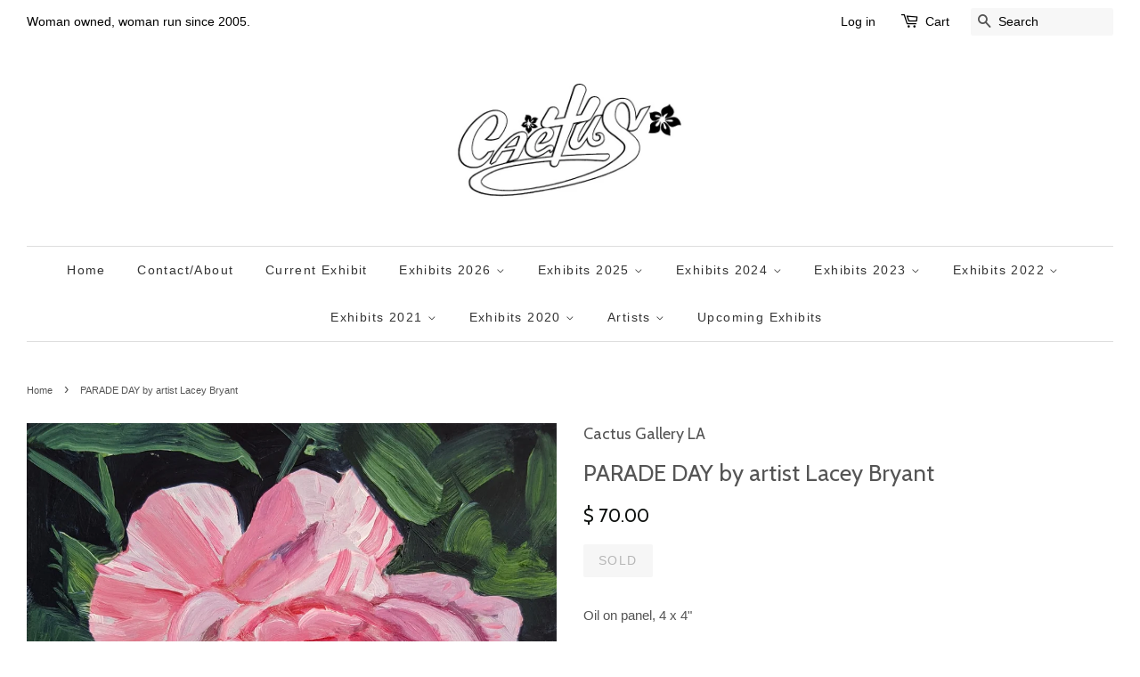

--- FILE ---
content_type: text/html; charset=utf-8
request_url: https://cactusgalleryla.com/products/parade-by-artist-lacey-bryant
body_size: 23183
content:
<!doctype html>
<!--[if lt IE 7]><html class="no-js lt-ie9 lt-ie8 lt-ie7" lang="en"> <![endif]-->
<!--[if IE 7]><html class="no-js lt-ie9 lt-ie8" lang="en"> <![endif]-->
<!--[if IE 8]><html class="no-js lt-ie9" lang="en"> <![endif]-->
<!--[if IE 9 ]><html class="ie9 no-js"> <![endif]-->
<!--[if (gt IE 9)|!(IE)]><!--> <html class="no-js"> <!--<![endif]-->
<head>

  <script type="application/vnd.locksmith+json" data-locksmith>{"version":"v254","locked":false,"initialized":true,"scope":"product","access_granted":true,"access_denied":false,"requires_customer":false,"manual_lock":false,"remote_lock":false,"has_timeout":false,"remote_rendered":null,"hide_resource":false,"hide_links_to_resource":false,"transparent":true,"locks":{"all":[],"opened":[]},"keys":[],"keys_signature":"bcb914bf75e1e2b089e9fe40d7085c720088f2d0d42e3c346c4bdcb0261110b0","state":{"template":"product","theme":65507075,"product":"parade-by-artist-lacey-bryant","collection":"lacey-bryant","page":null,"blog":null,"article":null,"app":null},"now":1768970976,"path":"\/collections\/lacey-bryant\/products\/parade-by-artist-lacey-bryant","locale_root_url":"\/","canonical_url":"https:\/\/cactusgalleryla.com\/products\/parade-by-artist-lacey-bryant","customer_id":null,"customer_id_signature":"bcb914bf75e1e2b089e9fe40d7085c720088f2d0d42e3c346c4bdcb0261110b0","cart":null}</script><script data-locksmith>!function(){undefined;!function(){var s=window.Locksmith={},e=document.querySelector('script[type="application/vnd.locksmith+json"]'),n=e&&e.innerHTML;if(s.state={},s.util={},s.loading=!1,n)try{s.state=JSON.parse(n)}catch(d){}if(document.addEventListener&&document.querySelector){var o,a,i,t=[76,79,67,75,83,77,73,84,72,49,49],c=function(){a=t.slice(0)},l="style",r=function(e){e&&27!==e.keyCode&&"click"!==e.type||(document.removeEventListener("keydown",r),document.removeEventListener("click",r),o&&document.body.removeChild(o),o=null)};c(),document.addEventListener("keyup",function(e){if(e.keyCode===a[0]){if(clearTimeout(i),a.shift(),0<a.length)return void(i=setTimeout(c,1e3));c(),r(),(o=document.createElement("div"))[l].width="50%",o[l].maxWidth="1000px",o[l].height="85%",o[l].border="1px rgba(0, 0, 0, 0.2) solid",o[l].background="rgba(255, 255, 255, 0.99)",o[l].borderRadius="4px",o[l].position="fixed",o[l].top="50%",o[l].left="50%",o[l].transform="translateY(-50%) translateX(-50%)",o[l].boxShadow="0 2px 5px rgba(0, 0, 0, 0.3), 0 0 100vh 100vw rgba(0, 0, 0, 0.5)",o[l].zIndex="2147483645";var t=document.createElement("textarea");t.value=JSON.stringify(JSON.parse(n),null,2),t[l].border="none",t[l].display="block",t[l].boxSizing="border-box",t[l].width="100%",t[l].height="100%",t[l].background="transparent",t[l].padding="22px",t[l].fontFamily="monospace",t[l].fontSize="14px",t[l].color="#333",t[l].resize="none",t[l].outline="none",t.readOnly=!0,o.appendChild(t),document.body.appendChild(o),t.addEventListener("click",function(e){e.stopImmediatePropagation()}),t.select(),document.addEventListener("keydown",r),document.addEventListener("click",r)}})}s.isEmbedded=-1!==window.location.search.indexOf("_ab=0&_fd=0&_sc=1"),s.path=s.state.path||window.location.pathname,s.basePath=s.state.locale_root_url.concat("/apps/locksmith").replace(/^\/\//,"/"),s.reloading=!1,s.util.console=window.console||{log:function(){},error:function(){}},s.util.makeUrl=function(e,t){var n,o=s.basePath+e,a=[],i=s.cache();for(n in i)a.push(n+"="+encodeURIComponent(i[n]));for(n in t)a.push(n+"="+encodeURIComponent(t[n]));return s.state.customer_id&&(a.push("customer_id="+encodeURIComponent(s.state.customer_id)),a.push("customer_id_signature="+encodeURIComponent(s.state.customer_id_signature))),o+=(-1===o.indexOf("?")?"?":"&")+a.join("&")},s._initializeCallbacks=[],s.on=function(e,t){if("initialize"!==e)throw'Locksmith.on() currently only supports the "initialize" event';s._initializeCallbacks.push(t)},s.initializeSession=function(e){if(!s.isEmbedded){var t=!1,n=!0,o=!0;(e=e||{}).silent&&(o=n=!(t=!0)),s.ping({silent:t,spinner:n,reload:o,callback:function(){s._initializeCallbacks.forEach(function(e){e()})}})}},s.cache=function(e){var t={};try{var n=function a(e){return(document.cookie.match("(^|; )"+e+"=([^;]*)")||0)[2]};t=JSON.parse(decodeURIComponent(n("locksmith-params")||"{}"))}catch(d){}if(e){for(var o in e)t[o]=e[o];document.cookie="locksmith-params=; expires=Thu, 01 Jan 1970 00:00:00 GMT; path=/",document.cookie="locksmith-params="+encodeURIComponent(JSON.stringify(t))+"; path=/"}return t},s.cache.cart=s.state.cart,s.cache.cartLastSaved=null,s.params=s.cache(),s.util.reload=function(){s.reloading=!0;try{window.location.href=window.location.href.replace(/#.*/,"")}catch(d){s.util.console.error("Preferred reload method failed",d),window.location.reload()}},s.cache.saveCart=function(e){if(!s.cache.cart||s.cache.cart===s.cache.cartLastSaved)return e?e():null;var t=s.cache.cartLastSaved;s.cache.cartLastSaved=s.cache.cart,fetch("/cart/update.js",{method:"POST",headers:{"Content-Type":"application/json",Accept:"application/json"},body:JSON.stringify({attributes:{locksmith:s.cache.cart}})}).then(function(e){if(!e.ok)throw new Error("Cart update failed: "+e.status);return e.json()}).then(function(){e&&e()})["catch"](function(e){if(s.cache.cartLastSaved=t,!s.reloading)throw e})},s.util.spinnerHTML='<style>body{background:#FFF}@keyframes spin{from{transform:rotate(0deg)}to{transform:rotate(360deg)}}#loading{display:flex;width:100%;height:50vh;color:#777;align-items:center;justify-content:center}#loading .spinner{display:block;animation:spin 600ms linear infinite;position:relative;width:50px;height:50px}#loading .spinner-ring{stroke:currentColor;stroke-dasharray:100%;stroke-width:2px;stroke-linecap:round;fill:none}</style><div id="loading"><div class="spinner"><svg width="100%" height="100%"><svg preserveAspectRatio="xMinYMin"><circle class="spinner-ring" cx="50%" cy="50%" r="45%"></circle></svg></svg></div></div>',s.util.clobberBody=function(e){document.body.innerHTML=e},s.util.clobberDocument=function(e){e.responseText&&(e=e.responseText),document.documentElement&&document.removeChild(document.documentElement);var t=document.open("text/html","replace");t.writeln(e),t.close(),setTimeout(function(){var e=t.querySelector("[autofocus]");e&&e.focus()},100)},s.util.serializeForm=function(e){if(e&&"FORM"===e.nodeName){var t,n,o={};for(t=e.elements.length-1;0<=t;t-=1)if(""!==e.elements[t].name)switch(e.elements[t].nodeName){case"INPUT":switch(e.elements[t].type){default:case"text":case"hidden":case"password":case"button":case"reset":case"submit":o[e.elements[t].name]=e.elements[t].value;break;case"checkbox":case"radio":e.elements[t].checked&&(o[e.elements[t].name]=e.elements[t].value);break;case"file":}break;case"TEXTAREA":o[e.elements[t].name]=e.elements[t].value;break;case"SELECT":switch(e.elements[t].type){case"select-one":o[e.elements[t].name]=e.elements[t].value;break;case"select-multiple":for(n=e.elements[t].options.length-1;0<=n;n-=1)e.elements[t].options[n].selected&&(o[e.elements[t].name]=e.elements[t].options[n].value)}break;case"BUTTON":switch(e.elements[t].type){case"reset":case"submit":case"button":o[e.elements[t].name]=e.elements[t].value}}return o}},s.util.on=function(e,i,s,t){t=t||document;var c="locksmith-"+e+i,n=function(e){var t=e.target,n=e.target.parentElement,o=t&&t.className&&(t.className.baseVal||t.className)||"",a=n&&n.className&&(n.className.baseVal||n.className)||"";("string"==typeof o&&-1!==o.split(/\s+/).indexOf(i)||"string"==typeof a&&-1!==a.split(/\s+/).indexOf(i))&&!e[c]&&(e[c]=!0,s(e))};t.attachEvent?t.attachEvent(e,n):t.addEventListener(e,n,!1)},s.util.enableActions=function(e){s.util.on("click","locksmith-action",function(e){e.preventDefault();var t=e.target;t.dataset.confirmWith&&!confirm(t.dataset.confirmWith)||(t.disabled=!0,t.innerText=t.dataset.disableWith,s.post("/action",t.dataset.locksmithParams,{spinner:!1,type:"text",success:function(e){(e=JSON.parse(e.responseText)).message&&alert(e.message),s.util.reload()}}))},e)},s.util.inject=function(e,t){var n=["data","locksmith","append"];if(-1!==t.indexOf(n.join("-"))){var o=document.createElement("div");o.innerHTML=t,e.appendChild(o)}else e.innerHTML=t;var a,i,s=e.querySelectorAll("script");for(i=0;i<s.length;++i){a=s[i];var c=document.createElement("script");if(a.type&&(c.type=a.type),a.src)c.src=a.src;else{var l=document.createTextNode(a.innerHTML);c.appendChild(l)}e.appendChild(c)}var r=e.querySelector("[autofocus]");r&&r.focus()},s.post=function(e,t,n){!1!==(n=n||{}).spinner&&s.util.clobberBody(s.util.spinnerHTML);var o={};n.container===document?(o.layout=1,n.success=function(e){s.util.clobberDocument(e)}):n.container&&(o.layout=0,n.success=function(e){var t=document.getElementById(n.container);s.util.inject(t,e),t.id===t.firstChild.id&&t.parentElement.replaceChild(t.firstChild,t)}),n.form_type&&(t.form_type=n.form_type),n.include_layout_classes!==undefined&&(t.include_layout_classes=n.include_layout_classes),n.lock_id!==undefined&&(t.lock_id=n.lock_id),s.loading=!0;var a=s.util.makeUrl(e,o),i="json"===n.type||"text"===n.type;fetch(a,{method:"POST",headers:{"Content-Type":"application/json",Accept:i?"application/json":"text/html"},body:JSON.stringify(t)}).then(function(e){if(!e.ok)throw new Error("Request failed: "+e.status);return e.text()}).then(function(e){var t=n.success||s.util.clobberDocument;t(i?{responseText:e}:e)})["catch"](function(e){if(!s.reloading)if("dashboard.weglot.com"!==window.location.host){if(!n.silent)throw alert("Something went wrong! Please refresh and try again."),e;console.error(e)}else console.error(e)})["finally"](function(){s.loading=!1})},s.postResource=function(e,t){e.path=s.path,e.search=window.location.search,e.state=s.state,e.passcode&&(e.passcode=e.passcode.trim()),e.email&&(e.email=e.email.trim()),e.state.cart=s.cache.cart,e.locksmith_json=s.jsonTag,e.locksmith_json_signature=s.jsonTagSignature,s.post("/resource",e,t)},s.ping=function(e){if(!s.isEmbedded){e=e||{};var t=function(){e.reload?s.util.reload():"function"==typeof e.callback&&e.callback()};s.post("/ping",{path:s.path,search:window.location.search,state:s.state},{spinner:!!e.spinner,silent:"undefined"==typeof e.silent||e.silent,type:"text",success:function(e){e&&e.responseText?((e=JSON.parse(e.responseText)).messages&&0<e.messages.length&&s.showMessages(e.messages),e.cart&&s.cache.cart!==e.cart?(s.cache.cart=e.cart,s.cache.saveCart(function(){t(),e.cart&&e.cart.match(/^.+:/)&&s.util.reload()})):t()):console.error("[Locksmith] Invalid result in ping callback:",e)}})}},s.timeoutMonitor=function(){var e=s.cache.cart;s.ping({callback:function(){e!==s.cache.cart||setTimeout(function(){s.timeoutMonitor()},6e4)}})},s.showMessages=function(e){var t=document.createElement("div");t.style.position="fixed",t.style.left=0,t.style.right=0,t.style.bottom="-50px",t.style.opacity=0,t.style.background="#191919",t.style.color="#ddd",t.style.transition="bottom 0.2s, opacity 0.2s",t.style.zIndex=999999,t.innerHTML="        <style>          .locksmith-ab .locksmith-b { display: none; }          .locksmith-ab.toggled .locksmith-b { display: flex; }          .locksmith-ab.toggled .locksmith-a { display: none; }          .locksmith-flex { display: flex; flex-wrap: wrap; justify-content: space-between; align-items: center; padding: 10px 20px; }          .locksmith-message + .locksmith-message { border-top: 1px #555 solid; }          .locksmith-message a { color: inherit; font-weight: bold; }          .locksmith-message a:hover { color: inherit; opacity: 0.8; }          a.locksmith-ab-toggle { font-weight: inherit; text-decoration: underline; }          .locksmith-text { flex-grow: 1; }          .locksmith-cta { flex-grow: 0; text-align: right; }          .locksmith-cta button { transform: scale(0.8); transform-origin: left; }          .locksmith-cta > * { display: block; }          .locksmith-cta > * + * { margin-top: 10px; }          .locksmith-message a.locksmith-close { flex-grow: 0; text-decoration: none; margin-left: 15px; font-size: 30px; font-family: monospace; display: block; padding: 2px 10px; }                    @media screen and (max-width: 600px) {            .locksmith-wide-only { display: none !important; }            .locksmith-flex { padding: 0 15px; }            .locksmith-flex > * { margin-top: 5px; margin-bottom: 5px; }            .locksmith-cta { text-align: left; }          }                    @media screen and (min-width: 601px) {            .locksmith-narrow-only { display: none !important; }          }        </style>      "+e.map(function(e){return'<div class="locksmith-message">'+e+"</div>"}).join(""),document.body.appendChild(t),document.body.style.position="relative",document.body.parentElement.style.paddingBottom=t.offsetHeight+"px",setTimeout(function(){t.style.bottom=0,t.style.opacity=1},50),s.util.on("click","locksmith-ab-toggle",function(e){e.preventDefault();for(var t=e.target.parentElement;-1===t.className.split(" ").indexOf("locksmith-ab");)t=t.parentElement;-1!==t.className.split(" ").indexOf("toggled")?t.className=t.className.replace("toggled",""):t.className=t.className+" toggled"}),s.util.enableActions(t)}}()}();</script>
      <script data-locksmith>Locksmith.cache.cart=null</script>

  <script data-locksmith>Locksmith.jsonTag="{\"version\":\"v254\",\"locked\":false,\"initialized\":true,\"scope\":\"product\",\"access_granted\":true,\"access_denied\":false,\"requires_customer\":false,\"manual_lock\":false,\"remote_lock\":false,\"has_timeout\":false,\"remote_rendered\":null,\"hide_resource\":false,\"hide_links_to_resource\":false,\"transparent\":true,\"locks\":{\"all\":[],\"opened\":[]},\"keys\":[],\"keys_signature\":\"bcb914bf75e1e2b089e9fe40d7085c720088f2d0d42e3c346c4bdcb0261110b0\",\"state\":{\"template\":\"product\",\"theme\":65507075,\"product\":\"parade-by-artist-lacey-bryant\",\"collection\":\"lacey-bryant\",\"page\":null,\"blog\":null,\"article\":null,\"app\":null},\"now\":1768970976,\"path\":\"\\\/collections\\\/lacey-bryant\\\/products\\\/parade-by-artist-lacey-bryant\",\"locale_root_url\":\"\\\/\",\"canonical_url\":\"https:\\\/\\\/cactusgalleryla.com\\\/products\\\/parade-by-artist-lacey-bryant\",\"customer_id\":null,\"customer_id_signature\":\"bcb914bf75e1e2b089e9fe40d7085c720088f2d0d42e3c346c4bdcb0261110b0\",\"cart\":null}";Locksmith.jsonTagSignature="d412267cac88b3ed661d387458710a28784225e4a5cfc60acf59ac5bcfe79273"</script>
  <!-- Basic page needs ================================================== -->
  <meta charset="utf-8">
  <meta http-equiv="X-UA-Compatible" content="IE=edge,chrome=1">

  

  <!-- Title and description ================================================== -->
  <title>
  PARADE DAY by artist Lacey Bryant &ndash; Cactus Gallery LA
  </title>

  
<meta name="description" content="Oil on panel, 4 x 4&quot;">


  <!-- Social meta ================================================== -->
  

<meta property="og:type" content="product">
<meta property="og:title" content="PARADE DAY by artist Lacey Bryant">
<meta property="og:url" content="https://cactusgalleryla.com/products/parade-by-artist-lacey-bryant">
  
<meta property="og:image" content="http://cactusgalleryla.com/cdn/shop/products/paradeday10.23.2019_grande.jpg?v=1605573772">
<meta property="og:image:secure_url" content="https://cactusgalleryla.com/cdn/shop/products/paradeday10.23.2019_grande.jpg?v=1605573772">

<meta property="og:price:amount" content="70.00">
<meta property="og:price:currency" content="USD">


<meta property="og:description" content="Oil on panel, 4 x 4&quot;">

<meta property="og:site_name" content="Cactus Gallery LA">



<meta name="twitter:card" content="summary">




<meta name="twitter:title" content="PARADE DAY by artist Lacey Bryant">
<meta name="twitter:description" content="Oil on panel, 4 x 4&quot;">
<meta name="twitter:image" content="https://cactusgalleryla.com/cdn/shop/products/paradeday10.23.2019_medium.jpg?v=1605573772">
<meta name="twitter:image:width" content="240">
<meta name="twitter:image:height" content="240">



  <!-- Helpers ================================================== -->
  <link rel="canonical" href="https://cactusgalleryla.com/products/parade-by-artist-lacey-bryant">
  <meta name="viewport" content="width=device-width,initial-scale=1">
  <meta name="theme-color" content="#0c0f0d">

  <!-- CSS ================================================== -->
  <link href="//cactusgalleryla.com/cdn/shop/t/2/assets/timber.scss.css?v=32632479772446749671698901092" rel="stylesheet" type="text/css" media="all" />
  <link href="//cactusgalleryla.com/cdn/shop/t/2/assets/theme.scss.css?v=65313121463950650151698901092" rel="stylesheet" type="text/css" media="all" />

  

  
    
    
    <link href="//fonts.googleapis.com/css?family=Cabin:400" rel="stylesheet" type="text/css" media="all" />
  




  <!-- Header hook for plugins ================================================== -->
  <script>window.performance && window.performance.mark && window.performance.mark('shopify.content_for_header.start');</script><meta name="facebook-domain-verification" content="5k5o42qm6h9ldy3rks8rrrkfsy7nro">
<meta id="shopify-digital-wallet" name="shopify-digital-wallet" content="/10066854/digital_wallets/dialog">
<meta name="shopify-checkout-api-token" content="5f13f78d45f087414ab36800d89531b9">
<meta id="in-context-paypal-metadata" data-shop-id="10066854" data-venmo-supported="false" data-environment="production" data-locale="en_US" data-paypal-v4="true" data-currency="USD">
<link rel="alternate" type="application/json+oembed" href="https://cactusgalleryla.com/products/parade-by-artist-lacey-bryant.oembed">
<script async="async" src="/checkouts/internal/preloads.js?locale=en-US"></script>
<link rel="preconnect" href="https://shop.app" crossorigin="anonymous">
<script async="async" src="https://shop.app/checkouts/internal/preloads.js?locale=en-US&shop_id=10066854" crossorigin="anonymous"></script>
<script id="apple-pay-shop-capabilities" type="application/json">{"shopId":10066854,"countryCode":"US","currencyCode":"USD","merchantCapabilities":["supports3DS"],"merchantId":"gid:\/\/shopify\/Shop\/10066854","merchantName":"Cactus Gallery LA","requiredBillingContactFields":["postalAddress","email"],"requiredShippingContactFields":["postalAddress","email"],"shippingType":"shipping","supportedNetworks":["visa","masterCard","amex","discover","elo","jcb"],"total":{"type":"pending","label":"Cactus Gallery LA","amount":"1.00"},"shopifyPaymentsEnabled":true,"supportsSubscriptions":true}</script>
<script id="shopify-features" type="application/json">{"accessToken":"5f13f78d45f087414ab36800d89531b9","betas":["rich-media-storefront-analytics"],"domain":"cactusgalleryla.com","predictiveSearch":true,"shopId":10066854,"locale":"en"}</script>
<script>var Shopify = Shopify || {};
Shopify.shop = "cactusgalleryla.myshopify.com";
Shopify.locale = "en";
Shopify.currency = {"active":"USD","rate":"1.0"};
Shopify.country = "US";
Shopify.theme = {"name":"Minimal","id":65507075,"schema_name":null,"schema_version":null,"theme_store_id":380,"role":"main"};
Shopify.theme.handle = "null";
Shopify.theme.style = {"id":null,"handle":null};
Shopify.cdnHost = "cactusgalleryla.com/cdn";
Shopify.routes = Shopify.routes || {};
Shopify.routes.root = "/";</script>
<script type="module">!function(o){(o.Shopify=o.Shopify||{}).modules=!0}(window);</script>
<script>!function(o){function n(){var o=[];function n(){o.push(Array.prototype.slice.apply(arguments))}return n.q=o,n}var t=o.Shopify=o.Shopify||{};t.loadFeatures=n(),t.autoloadFeatures=n()}(window);</script>
<script>
  window.ShopifyPay = window.ShopifyPay || {};
  window.ShopifyPay.apiHost = "shop.app\/pay";
  window.ShopifyPay.redirectState = null;
</script>
<script id="shop-js-analytics" type="application/json">{"pageType":"product"}</script>
<script defer="defer" async type="module" src="//cactusgalleryla.com/cdn/shopifycloud/shop-js/modules/v2/client.init-shop-cart-sync_BdyHc3Nr.en.esm.js"></script>
<script defer="defer" async type="module" src="//cactusgalleryla.com/cdn/shopifycloud/shop-js/modules/v2/chunk.common_Daul8nwZ.esm.js"></script>
<script type="module">
  await import("//cactusgalleryla.com/cdn/shopifycloud/shop-js/modules/v2/client.init-shop-cart-sync_BdyHc3Nr.en.esm.js");
await import("//cactusgalleryla.com/cdn/shopifycloud/shop-js/modules/v2/chunk.common_Daul8nwZ.esm.js");

  window.Shopify.SignInWithShop?.initShopCartSync?.({"fedCMEnabled":true,"windoidEnabled":true});

</script>
<script>
  window.Shopify = window.Shopify || {};
  if (!window.Shopify.featureAssets) window.Shopify.featureAssets = {};
  window.Shopify.featureAssets['shop-js'] = {"shop-cart-sync":["modules/v2/client.shop-cart-sync_QYOiDySF.en.esm.js","modules/v2/chunk.common_Daul8nwZ.esm.js"],"init-fed-cm":["modules/v2/client.init-fed-cm_DchLp9rc.en.esm.js","modules/v2/chunk.common_Daul8nwZ.esm.js"],"shop-button":["modules/v2/client.shop-button_OV7bAJc5.en.esm.js","modules/v2/chunk.common_Daul8nwZ.esm.js"],"init-windoid":["modules/v2/client.init-windoid_DwxFKQ8e.en.esm.js","modules/v2/chunk.common_Daul8nwZ.esm.js"],"shop-cash-offers":["modules/v2/client.shop-cash-offers_DWtL6Bq3.en.esm.js","modules/v2/chunk.common_Daul8nwZ.esm.js","modules/v2/chunk.modal_CQq8HTM6.esm.js"],"shop-toast-manager":["modules/v2/client.shop-toast-manager_CX9r1SjA.en.esm.js","modules/v2/chunk.common_Daul8nwZ.esm.js"],"init-shop-email-lookup-coordinator":["modules/v2/client.init-shop-email-lookup-coordinator_UhKnw74l.en.esm.js","modules/v2/chunk.common_Daul8nwZ.esm.js"],"pay-button":["modules/v2/client.pay-button_DzxNnLDY.en.esm.js","modules/v2/chunk.common_Daul8nwZ.esm.js"],"avatar":["modules/v2/client.avatar_BTnouDA3.en.esm.js"],"init-shop-cart-sync":["modules/v2/client.init-shop-cart-sync_BdyHc3Nr.en.esm.js","modules/v2/chunk.common_Daul8nwZ.esm.js"],"shop-login-button":["modules/v2/client.shop-login-button_D8B466_1.en.esm.js","modules/v2/chunk.common_Daul8nwZ.esm.js","modules/v2/chunk.modal_CQq8HTM6.esm.js"],"init-customer-accounts-sign-up":["modules/v2/client.init-customer-accounts-sign-up_C8fpPm4i.en.esm.js","modules/v2/client.shop-login-button_D8B466_1.en.esm.js","modules/v2/chunk.common_Daul8nwZ.esm.js","modules/v2/chunk.modal_CQq8HTM6.esm.js"],"init-shop-for-new-customer-accounts":["modules/v2/client.init-shop-for-new-customer-accounts_CVTO0Ztu.en.esm.js","modules/v2/client.shop-login-button_D8B466_1.en.esm.js","modules/v2/chunk.common_Daul8nwZ.esm.js","modules/v2/chunk.modal_CQq8HTM6.esm.js"],"init-customer-accounts":["modules/v2/client.init-customer-accounts_dRgKMfrE.en.esm.js","modules/v2/client.shop-login-button_D8B466_1.en.esm.js","modules/v2/chunk.common_Daul8nwZ.esm.js","modules/v2/chunk.modal_CQq8HTM6.esm.js"],"shop-follow-button":["modules/v2/client.shop-follow-button_CkZpjEct.en.esm.js","modules/v2/chunk.common_Daul8nwZ.esm.js","modules/v2/chunk.modal_CQq8HTM6.esm.js"],"lead-capture":["modules/v2/client.lead-capture_BntHBhfp.en.esm.js","modules/v2/chunk.common_Daul8nwZ.esm.js","modules/v2/chunk.modal_CQq8HTM6.esm.js"],"checkout-modal":["modules/v2/client.checkout-modal_CfxcYbTm.en.esm.js","modules/v2/chunk.common_Daul8nwZ.esm.js","modules/v2/chunk.modal_CQq8HTM6.esm.js"],"shop-login":["modules/v2/client.shop-login_Da4GZ2H6.en.esm.js","modules/v2/chunk.common_Daul8nwZ.esm.js","modules/v2/chunk.modal_CQq8HTM6.esm.js"],"payment-terms":["modules/v2/client.payment-terms_MV4M3zvL.en.esm.js","modules/v2/chunk.common_Daul8nwZ.esm.js","modules/v2/chunk.modal_CQq8HTM6.esm.js"]};
</script>
<script id="__st">var __st={"a":10066854,"offset":-28800,"reqid":"4c610eae-4c22-4d9c-8ee9-1e2a1e98d0c6-1768970976","pageurl":"cactusgalleryla.com\/products\/parade-by-artist-lacey-bryant","u":"4e1a63936bb4","p":"product","rtyp":"product","rid":6095795421375};</script>
<script>window.ShopifyPaypalV4VisibilityTracking = true;</script>
<script id="captcha-bootstrap">!function(){'use strict';const t='contact',e='account',n='new_comment',o=[[t,t],['blogs',n],['comments',n],[t,'customer']],c=[[e,'customer_login'],[e,'guest_login'],[e,'recover_customer_password'],[e,'create_customer']],r=t=>t.map((([t,e])=>`form[action*='/${t}']:not([data-nocaptcha='true']) input[name='form_type'][value='${e}']`)).join(','),a=t=>()=>t?[...document.querySelectorAll(t)].map((t=>t.form)):[];function s(){const t=[...o],e=r(t);return a(e)}const i='password',u='form_key',d=['recaptcha-v3-token','g-recaptcha-response','h-captcha-response',i],f=()=>{try{return window.sessionStorage}catch{return}},m='__shopify_v',_=t=>t.elements[u];function p(t,e,n=!1){try{const o=window.sessionStorage,c=JSON.parse(o.getItem(e)),{data:r}=function(t){const{data:e,action:n}=t;return t[m]||n?{data:e,action:n}:{data:t,action:n}}(c);for(const[e,n]of Object.entries(r))t.elements[e]&&(t.elements[e].value=n);n&&o.removeItem(e)}catch(o){console.error('form repopulation failed',{error:o})}}const l='form_type',E='cptcha';function T(t){t.dataset[E]=!0}const w=window,h=w.document,L='Shopify',v='ce_forms',y='captcha';let A=!1;((t,e)=>{const n=(g='f06e6c50-85a8-45c8-87d0-21a2b65856fe',I='https://cdn.shopify.com/shopifycloud/storefront-forms-hcaptcha/ce_storefront_forms_captcha_hcaptcha.v1.5.2.iife.js',D={infoText:'Protected by hCaptcha',privacyText:'Privacy',termsText:'Terms'},(t,e,n)=>{const o=w[L][v],c=o.bindForm;if(c)return c(t,g,e,D).then(n);var r;o.q.push([[t,g,e,D],n]),r=I,A||(h.body.append(Object.assign(h.createElement('script'),{id:'captcha-provider',async:!0,src:r})),A=!0)});var g,I,D;w[L]=w[L]||{},w[L][v]=w[L][v]||{},w[L][v].q=[],w[L][y]=w[L][y]||{},w[L][y].protect=function(t,e){n(t,void 0,e),T(t)},Object.freeze(w[L][y]),function(t,e,n,w,h,L){const[v,y,A,g]=function(t,e,n){const i=e?o:[],u=t?c:[],d=[...i,...u],f=r(d),m=r(i),_=r(d.filter((([t,e])=>n.includes(e))));return[a(f),a(m),a(_),s()]}(w,h,L),I=t=>{const e=t.target;return e instanceof HTMLFormElement?e:e&&e.form},D=t=>v().includes(t);t.addEventListener('submit',(t=>{const e=I(t);if(!e)return;const n=D(e)&&!e.dataset.hcaptchaBound&&!e.dataset.recaptchaBound,o=_(e),c=g().includes(e)&&(!o||!o.value);(n||c)&&t.preventDefault(),c&&!n&&(function(t){try{if(!f())return;!function(t){const e=f();if(!e)return;const n=_(t);if(!n)return;const o=n.value;o&&e.removeItem(o)}(t);const e=Array.from(Array(32),(()=>Math.random().toString(36)[2])).join('');!function(t,e){_(t)||t.append(Object.assign(document.createElement('input'),{type:'hidden',name:u})),t.elements[u].value=e}(t,e),function(t,e){const n=f();if(!n)return;const o=[...t.querySelectorAll(`input[type='${i}']`)].map((({name:t})=>t)),c=[...d,...o],r={};for(const[a,s]of new FormData(t).entries())c.includes(a)||(r[a]=s);n.setItem(e,JSON.stringify({[m]:1,action:t.action,data:r}))}(t,e)}catch(e){console.error('failed to persist form',e)}}(e),e.submit())}));const S=(t,e)=>{t&&!t.dataset[E]&&(n(t,e.some((e=>e===t))),T(t))};for(const o of['focusin','change'])t.addEventListener(o,(t=>{const e=I(t);D(e)&&S(e,y())}));const B=e.get('form_key'),M=e.get(l),P=B&&M;t.addEventListener('DOMContentLoaded',(()=>{const t=y();if(P)for(const e of t)e.elements[l].value===M&&p(e,B);[...new Set([...A(),...v().filter((t=>'true'===t.dataset.shopifyCaptcha))])].forEach((e=>S(e,t)))}))}(h,new URLSearchParams(w.location.search),n,t,e,['guest_login'])})(!0,!0)}();</script>
<script integrity="sha256-4kQ18oKyAcykRKYeNunJcIwy7WH5gtpwJnB7kiuLZ1E=" data-source-attribution="shopify.loadfeatures" defer="defer" src="//cactusgalleryla.com/cdn/shopifycloud/storefront/assets/storefront/load_feature-a0a9edcb.js" crossorigin="anonymous"></script>
<script crossorigin="anonymous" defer="defer" src="//cactusgalleryla.com/cdn/shopifycloud/storefront/assets/shopify_pay/storefront-65b4c6d7.js?v=20250812"></script>
<script data-source-attribution="shopify.dynamic_checkout.dynamic.init">var Shopify=Shopify||{};Shopify.PaymentButton=Shopify.PaymentButton||{isStorefrontPortableWallets:!0,init:function(){window.Shopify.PaymentButton.init=function(){};var t=document.createElement("script");t.src="https://cactusgalleryla.com/cdn/shopifycloud/portable-wallets/latest/portable-wallets.en.js",t.type="module",document.head.appendChild(t)}};
</script>
<script data-source-attribution="shopify.dynamic_checkout.buyer_consent">
  function portableWalletsHideBuyerConsent(e){var t=document.getElementById("shopify-buyer-consent"),n=document.getElementById("shopify-subscription-policy-button");t&&n&&(t.classList.add("hidden"),t.setAttribute("aria-hidden","true"),n.removeEventListener("click",e))}function portableWalletsShowBuyerConsent(e){var t=document.getElementById("shopify-buyer-consent"),n=document.getElementById("shopify-subscription-policy-button");t&&n&&(t.classList.remove("hidden"),t.removeAttribute("aria-hidden"),n.addEventListener("click",e))}window.Shopify?.PaymentButton&&(window.Shopify.PaymentButton.hideBuyerConsent=portableWalletsHideBuyerConsent,window.Shopify.PaymentButton.showBuyerConsent=portableWalletsShowBuyerConsent);
</script>
<script data-source-attribution="shopify.dynamic_checkout.cart.bootstrap">document.addEventListener("DOMContentLoaded",(function(){function t(){return document.querySelector("shopify-accelerated-checkout-cart, shopify-accelerated-checkout")}if(t())Shopify.PaymentButton.init();else{new MutationObserver((function(e,n){t()&&(Shopify.PaymentButton.init(),n.disconnect())})).observe(document.body,{childList:!0,subtree:!0})}}));
</script>
<link id="shopify-accelerated-checkout-styles" rel="stylesheet" media="screen" href="https://cactusgalleryla.com/cdn/shopifycloud/portable-wallets/latest/accelerated-checkout-backwards-compat.css" crossorigin="anonymous">
<style id="shopify-accelerated-checkout-cart">
        #shopify-buyer-consent {
  margin-top: 1em;
  display: inline-block;
  width: 100%;
}

#shopify-buyer-consent.hidden {
  display: none;
}

#shopify-subscription-policy-button {
  background: none;
  border: none;
  padding: 0;
  text-decoration: underline;
  font-size: inherit;
  cursor: pointer;
}

#shopify-subscription-policy-button::before {
  box-shadow: none;
}

      </style>

<script>window.performance && window.performance.mark && window.performance.mark('shopify.content_for_header.end');</script>

  

<!--[if lt IE 9]>
<script src="//cdnjs.cloudflare.com/ajax/libs/html5shiv/3.7.2/html5shiv.min.js" type="text/javascript"></script>
<script src="//cactusgalleryla.com/cdn/shop/t/2/assets/respond.min.js?v=52248677837542619231443399651" type="text/javascript"></script>
<link href="//cactusgalleryla.com/cdn/shop/t/2/assets/respond-proxy.html" id="respond-proxy" rel="respond-proxy" />
<link href="//cactusgalleryla.com/search?q=e935d8ab7a6251649383116910dd90d2" id="respond-redirect" rel="respond-redirect" />
<script src="//cactusgalleryla.com/search?q=e935d8ab7a6251649383116910dd90d2" type="text/javascript"></script>
<![endif]-->


  <script src="//ajax.googleapis.com/ajax/libs/jquery/1.11.0/jquery.min.js" type="text/javascript"></script>
  <script src="//cactusgalleryla.com/cdn/shop/t/2/assets/modernizr.min.js?v=26620055551102246001443399651" type="text/javascript"></script>

  
  

<!-- BEGIN app block: shopify://apps/blockify-fraud-filter/blocks/app_embed/2e3e0ba5-0e70-447a-9ec5-3bf76b5ef12e --> 
 
 
    <script>
        window.blockifyShopIdentifier = "cactusgalleryla.myshopify.com";
        window.ipBlockerMetafields = "{\"showOverlayByPass\":true,\"disableSpyExtensions\":false,\"blockUnknownBots\":false,\"activeApp\":true,\"blockByMetafield\":false,\"visitorAnalytic\":true,\"showWatermark\":true}";
        window.blockifyRules = null;
        window.ipblockerBlockTemplate = "{\"customCss\":\"#blockify---container{--bg-blockify: #fff;position:relative}#blockify---container::after{content:'';position:absolute;inset:0;background-repeat:no-repeat !important;background-size:cover !important;background:var(--bg-blockify);z-index:0}#blockify---container #blockify---container__inner{display:flex;flex-direction:column;align-items:center;position:relative;z-index:1}#blockify---container #blockify---container__inner #blockify-block-content{display:flex;flex-direction:column;align-items:center;text-align:center}#blockify---container #blockify---container__inner #blockify-block-content #blockify-block-superTitle{display:none !important}#blockify---container #blockify---container__inner #blockify-block-content #blockify-block-title{font-size:313%;font-weight:bold;margin-top:1em}@media only screen and (min-width: 768px) and (max-width: 1199px){#blockify---container #blockify---container__inner #blockify-block-content #blockify-block-title{font-size:188%}}@media only screen and (max-width: 767px){#blockify---container #blockify---container__inner #blockify-block-content #blockify-block-title{font-size:107%}}#blockify---container #blockify---container__inner #blockify-block-content #blockify-block-description{font-size:125%;margin:1.5em;line-height:1.5}@media only screen and (min-width: 768px) and (max-width: 1199px){#blockify---container #blockify---container__inner #blockify-block-content #blockify-block-description{font-size:88%}}@media only screen and (max-width: 767px){#blockify---container #blockify---container__inner #blockify-block-content #blockify-block-description{font-size:107%}}#blockify---container #blockify---container__inner #blockify-block-content #blockify-block-description #blockify-block-text-blink{display:none !important}#blockify---container #blockify---container__inner #blockify-logo-block-image{position:relative;width:400px;height:auto;max-height:300px}@media only screen and (max-width: 767px){#blockify---container #blockify---container__inner #blockify-logo-block-image{width:200px}}#blockify---container #blockify---container__inner #blockify-logo-block-image::before{content:'';display:block;padding-bottom:56.2%}#blockify---container #blockify---container__inner #blockify-logo-block-image img{position:absolute;top:0;left:0;width:100%;height:100%;object-fit:contain}\\n\",\"logoImage\":{\"active\":true,\"value\":\"https:\/\/fraud.blockifyapp.com\/s\/api\/public\/assets\/default-thumbnail.png\",\"altText\":\"Red octagonal stop sign with a black hand symbol in the center, indicating a warning or prohibition\"},\"superTitle\":{\"active\":false,\"text\":\"403\",\"color\":\"#899df1\"},\"title\":{\"active\":true,\"text\":\"Access Denied\",\"color\":\"#000\"},\"description\":{\"active\":true,\"text\":\"The site owner may have set restrictions that prevent you from accessing the site. Please contact the site owner for access.\",\"color\":\"#000\"},\"background\":{\"active\":true,\"value\":\"#fff\",\"type\":\"1\",\"colorFrom\":null,\"colorTo\":null}}";

        
            window.blockifyProductCollections = [135059395,168339832910];
        
    </script>
<link href="https://cdn.shopify.com/extensions/019bde6c-6f74-71a0-9e52-4539429898f4/blockify-shopify-288/assets/blockify-embed.min.js" as="script" type="text/javascript" rel="preload"><link href="https://cdn.shopify.com/extensions/019bde6c-6f74-71a0-9e52-4539429898f4/blockify-shopify-288/assets/prevent-bypass-script.min.js" as="script" type="text/javascript" rel="preload">
<script type="text/javascript">
    window.blockifyBaseUrl = 'https://fraud.blockifyapp.com/s/api';
    window.blockifyPublicUrl = 'https://fraud.blockifyapp.com/s/api/public';
    window.bucketUrl = 'https://storage.synctrack.io/megamind-fraud';
    window.storefrontApiUrl  = 'https://fraud.blockifyapp.com/p/api';
</script>
<script type="text/javascript">
  window.blockifyChecking = true;
</script>
<script id="blockifyScriptByPass" type="text/javascript" src=https://cdn.shopify.com/extensions/019bde6c-6f74-71a0-9e52-4539429898f4/blockify-shopify-288/assets/prevent-bypass-script.min.js async></script>
<script id="blockifyScriptTag" type="text/javascript" src=https://cdn.shopify.com/extensions/019bde6c-6f74-71a0-9e52-4539429898f4/blockify-shopify-288/assets/blockify-embed.min.js async></script>


<!-- END app block --><link href="https://monorail-edge.shopifysvc.com" rel="dns-prefetch">
<script>(function(){if ("sendBeacon" in navigator && "performance" in window) {try {var session_token_from_headers = performance.getEntriesByType('navigation')[0].serverTiming.find(x => x.name == '_s').description;} catch {var session_token_from_headers = undefined;}var session_cookie_matches = document.cookie.match(/_shopify_s=([^;]*)/);var session_token_from_cookie = session_cookie_matches && session_cookie_matches.length === 2 ? session_cookie_matches[1] : "";var session_token = session_token_from_headers || session_token_from_cookie || "";function handle_abandonment_event(e) {var entries = performance.getEntries().filter(function(entry) {return /monorail-edge.shopifysvc.com/.test(entry.name);});if (!window.abandonment_tracked && entries.length === 0) {window.abandonment_tracked = true;var currentMs = Date.now();var navigation_start = performance.timing.navigationStart;var payload = {shop_id: 10066854,url: window.location.href,navigation_start,duration: currentMs - navigation_start,session_token,page_type: "product"};window.navigator.sendBeacon("https://monorail-edge.shopifysvc.com/v1/produce", JSON.stringify({schema_id: "online_store_buyer_site_abandonment/1.1",payload: payload,metadata: {event_created_at_ms: currentMs,event_sent_at_ms: currentMs}}));}}window.addEventListener('pagehide', handle_abandonment_event);}}());</script>
<script id="web-pixels-manager-setup">(function e(e,d,r,n,o){if(void 0===o&&(o={}),!Boolean(null===(a=null===(i=window.Shopify)||void 0===i?void 0:i.analytics)||void 0===a?void 0:a.replayQueue)){var i,a;window.Shopify=window.Shopify||{};var t=window.Shopify;t.analytics=t.analytics||{};var s=t.analytics;s.replayQueue=[],s.publish=function(e,d,r){return s.replayQueue.push([e,d,r]),!0};try{self.performance.mark("wpm:start")}catch(e){}var l=function(){var e={modern:/Edge?\/(1{2}[4-9]|1[2-9]\d|[2-9]\d{2}|\d{4,})\.\d+(\.\d+|)|Firefox\/(1{2}[4-9]|1[2-9]\d|[2-9]\d{2}|\d{4,})\.\d+(\.\d+|)|Chrom(ium|e)\/(9{2}|\d{3,})\.\d+(\.\d+|)|(Maci|X1{2}).+ Version\/(15\.\d+|(1[6-9]|[2-9]\d|\d{3,})\.\d+)([,.]\d+|)( \(\w+\)|)( Mobile\/\w+|) Safari\/|Chrome.+OPR\/(9{2}|\d{3,})\.\d+\.\d+|(CPU[ +]OS|iPhone[ +]OS|CPU[ +]iPhone|CPU IPhone OS|CPU iPad OS)[ +]+(15[._]\d+|(1[6-9]|[2-9]\d|\d{3,})[._]\d+)([._]\d+|)|Android:?[ /-](13[3-9]|1[4-9]\d|[2-9]\d{2}|\d{4,})(\.\d+|)(\.\d+|)|Android.+Firefox\/(13[5-9]|1[4-9]\d|[2-9]\d{2}|\d{4,})\.\d+(\.\d+|)|Android.+Chrom(ium|e)\/(13[3-9]|1[4-9]\d|[2-9]\d{2}|\d{4,})\.\d+(\.\d+|)|SamsungBrowser\/([2-9]\d|\d{3,})\.\d+/,legacy:/Edge?\/(1[6-9]|[2-9]\d|\d{3,})\.\d+(\.\d+|)|Firefox\/(5[4-9]|[6-9]\d|\d{3,})\.\d+(\.\d+|)|Chrom(ium|e)\/(5[1-9]|[6-9]\d|\d{3,})\.\d+(\.\d+|)([\d.]+$|.*Safari\/(?![\d.]+ Edge\/[\d.]+$))|(Maci|X1{2}).+ Version\/(10\.\d+|(1[1-9]|[2-9]\d|\d{3,})\.\d+)([,.]\d+|)( \(\w+\)|)( Mobile\/\w+|) Safari\/|Chrome.+OPR\/(3[89]|[4-9]\d|\d{3,})\.\d+\.\d+|(CPU[ +]OS|iPhone[ +]OS|CPU[ +]iPhone|CPU IPhone OS|CPU iPad OS)[ +]+(10[._]\d+|(1[1-9]|[2-9]\d|\d{3,})[._]\d+)([._]\d+|)|Android:?[ /-](13[3-9]|1[4-9]\d|[2-9]\d{2}|\d{4,})(\.\d+|)(\.\d+|)|Mobile Safari.+OPR\/([89]\d|\d{3,})\.\d+\.\d+|Android.+Firefox\/(13[5-9]|1[4-9]\d|[2-9]\d{2}|\d{4,})\.\d+(\.\d+|)|Android.+Chrom(ium|e)\/(13[3-9]|1[4-9]\d|[2-9]\d{2}|\d{4,})\.\d+(\.\d+|)|Android.+(UC? ?Browser|UCWEB|U3)[ /]?(15\.([5-9]|\d{2,})|(1[6-9]|[2-9]\d|\d{3,})\.\d+)\.\d+|SamsungBrowser\/(5\.\d+|([6-9]|\d{2,})\.\d+)|Android.+MQ{2}Browser\/(14(\.(9|\d{2,})|)|(1[5-9]|[2-9]\d|\d{3,})(\.\d+|))(\.\d+|)|K[Aa][Ii]OS\/(3\.\d+|([4-9]|\d{2,})\.\d+)(\.\d+|)/},d=e.modern,r=e.legacy,n=navigator.userAgent;return n.match(d)?"modern":n.match(r)?"legacy":"unknown"}(),u="modern"===l?"modern":"legacy",c=(null!=n?n:{modern:"",legacy:""})[u],f=function(e){return[e.baseUrl,"/wpm","/b",e.hashVersion,"modern"===e.buildTarget?"m":"l",".js"].join("")}({baseUrl:d,hashVersion:r,buildTarget:u}),m=function(e){var d=e.version,r=e.bundleTarget,n=e.surface,o=e.pageUrl,i=e.monorailEndpoint;return{emit:function(e){var a=e.status,t=e.errorMsg,s=(new Date).getTime(),l=JSON.stringify({metadata:{event_sent_at_ms:s},events:[{schema_id:"web_pixels_manager_load/3.1",payload:{version:d,bundle_target:r,page_url:o,status:a,surface:n,error_msg:t},metadata:{event_created_at_ms:s}}]});if(!i)return console&&console.warn&&console.warn("[Web Pixels Manager] No Monorail endpoint provided, skipping logging."),!1;try{return self.navigator.sendBeacon.bind(self.navigator)(i,l)}catch(e){}var u=new XMLHttpRequest;try{return u.open("POST",i,!0),u.setRequestHeader("Content-Type","text/plain"),u.send(l),!0}catch(e){return console&&console.warn&&console.warn("[Web Pixels Manager] Got an unhandled error while logging to Monorail."),!1}}}}({version:r,bundleTarget:l,surface:e.surface,pageUrl:self.location.href,monorailEndpoint:e.monorailEndpoint});try{o.browserTarget=l,function(e){var d=e.src,r=e.async,n=void 0===r||r,o=e.onload,i=e.onerror,a=e.sri,t=e.scriptDataAttributes,s=void 0===t?{}:t,l=document.createElement("script"),u=document.querySelector("head"),c=document.querySelector("body");if(l.async=n,l.src=d,a&&(l.integrity=a,l.crossOrigin="anonymous"),s)for(var f in s)if(Object.prototype.hasOwnProperty.call(s,f))try{l.dataset[f]=s[f]}catch(e){}if(o&&l.addEventListener("load",o),i&&l.addEventListener("error",i),u)u.appendChild(l);else{if(!c)throw new Error("Did not find a head or body element to append the script");c.appendChild(l)}}({src:f,async:!0,onload:function(){if(!function(){var e,d;return Boolean(null===(d=null===(e=window.Shopify)||void 0===e?void 0:e.analytics)||void 0===d?void 0:d.initialized)}()){var d=window.webPixelsManager.init(e)||void 0;if(d){var r=window.Shopify.analytics;r.replayQueue.forEach((function(e){var r=e[0],n=e[1],o=e[2];d.publishCustomEvent(r,n,o)})),r.replayQueue=[],r.publish=d.publishCustomEvent,r.visitor=d.visitor,r.initialized=!0}}},onerror:function(){return m.emit({status:"failed",errorMsg:"".concat(f," has failed to load")})},sri:function(e){var d=/^sha384-[A-Za-z0-9+/=]+$/;return"string"==typeof e&&d.test(e)}(c)?c:"",scriptDataAttributes:o}),m.emit({status:"loading"})}catch(e){m.emit({status:"failed",errorMsg:(null==e?void 0:e.message)||"Unknown error"})}}})({shopId: 10066854,storefrontBaseUrl: "https://cactusgalleryla.com",extensionsBaseUrl: "https://extensions.shopifycdn.com/cdn/shopifycloud/web-pixels-manager",monorailEndpoint: "https://monorail-edge.shopifysvc.com/unstable/produce_batch",surface: "storefront-renderer",enabledBetaFlags: ["2dca8a86"],webPixelsConfigList: [{"id":"shopify-app-pixel","configuration":"{}","eventPayloadVersion":"v1","runtimeContext":"STRICT","scriptVersion":"0450","apiClientId":"shopify-pixel","type":"APP","privacyPurposes":["ANALYTICS","MARKETING"]},{"id":"shopify-custom-pixel","eventPayloadVersion":"v1","runtimeContext":"LAX","scriptVersion":"0450","apiClientId":"shopify-pixel","type":"CUSTOM","privacyPurposes":["ANALYTICS","MARKETING"]}],isMerchantRequest: false,initData: {"shop":{"name":"Cactus Gallery LA","paymentSettings":{"currencyCode":"USD"},"myshopifyDomain":"cactusgalleryla.myshopify.com","countryCode":"US","storefrontUrl":"https:\/\/cactusgalleryla.com"},"customer":null,"cart":null,"checkout":null,"productVariants":[{"price":{"amount":70.0,"currencyCode":"USD"},"product":{"title":"PARADE DAY by artist Lacey Bryant","vendor":"Cactus Gallery LA","id":"6095795421375","untranslatedTitle":"PARADE DAY by artist Lacey Bryant","url":"\/products\/parade-by-artist-lacey-bryant","type":"oil painting"},"id":"37545009512639","image":{"src":"\/\/cactusgalleryla.com\/cdn\/shop\/products\/paradeday10.23.2019.jpg?v=1605573772"},"sku":"","title":"Default Title","untranslatedTitle":"Default Title"}],"purchasingCompany":null},},"https://cactusgalleryla.com/cdn","fcfee988w5aeb613cpc8e4bc33m6693e112",{"modern":"","legacy":""},{"shopId":"10066854","storefrontBaseUrl":"https:\/\/cactusgalleryla.com","extensionBaseUrl":"https:\/\/extensions.shopifycdn.com\/cdn\/shopifycloud\/web-pixels-manager","surface":"storefront-renderer","enabledBetaFlags":"[\"2dca8a86\"]","isMerchantRequest":"false","hashVersion":"fcfee988w5aeb613cpc8e4bc33m6693e112","publish":"custom","events":"[[\"page_viewed\",{}],[\"product_viewed\",{\"productVariant\":{\"price\":{\"amount\":70.0,\"currencyCode\":\"USD\"},\"product\":{\"title\":\"PARADE DAY by artist Lacey Bryant\",\"vendor\":\"Cactus Gallery LA\",\"id\":\"6095795421375\",\"untranslatedTitle\":\"PARADE DAY by artist Lacey Bryant\",\"url\":\"\/products\/parade-by-artist-lacey-bryant\",\"type\":\"oil painting\"},\"id\":\"37545009512639\",\"image\":{\"src\":\"\/\/cactusgalleryla.com\/cdn\/shop\/products\/paradeday10.23.2019.jpg?v=1605573772\"},\"sku\":\"\",\"title\":\"Default Title\",\"untranslatedTitle\":\"Default Title\"}}]]"});</script><script>
  window.ShopifyAnalytics = window.ShopifyAnalytics || {};
  window.ShopifyAnalytics.meta = window.ShopifyAnalytics.meta || {};
  window.ShopifyAnalytics.meta.currency = 'USD';
  var meta = {"product":{"id":6095795421375,"gid":"gid:\/\/shopify\/Product\/6095795421375","vendor":"Cactus Gallery LA","type":"oil painting","handle":"parade-by-artist-lacey-bryant","variants":[{"id":37545009512639,"price":7000,"name":"PARADE DAY by artist Lacey Bryant","public_title":null,"sku":""}],"remote":false},"page":{"pageType":"product","resourceType":"product","resourceId":6095795421375,"requestId":"4c610eae-4c22-4d9c-8ee9-1e2a1e98d0c6-1768970976"}};
  for (var attr in meta) {
    window.ShopifyAnalytics.meta[attr] = meta[attr];
  }
</script>
<script class="analytics">
  (function () {
    var customDocumentWrite = function(content) {
      var jquery = null;

      if (window.jQuery) {
        jquery = window.jQuery;
      } else if (window.Checkout && window.Checkout.$) {
        jquery = window.Checkout.$;
      }

      if (jquery) {
        jquery('body').append(content);
      }
    };

    var hasLoggedConversion = function(token) {
      if (token) {
        return document.cookie.indexOf('loggedConversion=' + token) !== -1;
      }
      return false;
    }

    var setCookieIfConversion = function(token) {
      if (token) {
        var twoMonthsFromNow = new Date(Date.now());
        twoMonthsFromNow.setMonth(twoMonthsFromNow.getMonth() + 2);

        document.cookie = 'loggedConversion=' + token + '; expires=' + twoMonthsFromNow;
      }
    }

    var trekkie = window.ShopifyAnalytics.lib = window.trekkie = window.trekkie || [];
    if (trekkie.integrations) {
      return;
    }
    trekkie.methods = [
      'identify',
      'page',
      'ready',
      'track',
      'trackForm',
      'trackLink'
    ];
    trekkie.factory = function(method) {
      return function() {
        var args = Array.prototype.slice.call(arguments);
        args.unshift(method);
        trekkie.push(args);
        return trekkie;
      };
    };
    for (var i = 0; i < trekkie.methods.length; i++) {
      var key = trekkie.methods[i];
      trekkie[key] = trekkie.factory(key);
    }
    trekkie.load = function(config) {
      trekkie.config = config || {};
      trekkie.config.initialDocumentCookie = document.cookie;
      var first = document.getElementsByTagName('script')[0];
      var script = document.createElement('script');
      script.type = 'text/javascript';
      script.onerror = function(e) {
        var scriptFallback = document.createElement('script');
        scriptFallback.type = 'text/javascript';
        scriptFallback.onerror = function(error) {
                var Monorail = {
      produce: function produce(monorailDomain, schemaId, payload) {
        var currentMs = new Date().getTime();
        var event = {
          schema_id: schemaId,
          payload: payload,
          metadata: {
            event_created_at_ms: currentMs,
            event_sent_at_ms: currentMs
          }
        };
        return Monorail.sendRequest("https://" + monorailDomain + "/v1/produce", JSON.stringify(event));
      },
      sendRequest: function sendRequest(endpointUrl, payload) {
        // Try the sendBeacon API
        if (window && window.navigator && typeof window.navigator.sendBeacon === 'function' && typeof window.Blob === 'function' && !Monorail.isIos12()) {
          var blobData = new window.Blob([payload], {
            type: 'text/plain'
          });

          if (window.navigator.sendBeacon(endpointUrl, blobData)) {
            return true;
          } // sendBeacon was not successful

        } // XHR beacon

        var xhr = new XMLHttpRequest();

        try {
          xhr.open('POST', endpointUrl);
          xhr.setRequestHeader('Content-Type', 'text/plain');
          xhr.send(payload);
        } catch (e) {
          console.log(e);
        }

        return false;
      },
      isIos12: function isIos12() {
        return window.navigator.userAgent.lastIndexOf('iPhone; CPU iPhone OS 12_') !== -1 || window.navigator.userAgent.lastIndexOf('iPad; CPU OS 12_') !== -1;
      }
    };
    Monorail.produce('monorail-edge.shopifysvc.com',
      'trekkie_storefront_load_errors/1.1',
      {shop_id: 10066854,
      theme_id: 65507075,
      app_name: "storefront",
      context_url: window.location.href,
      source_url: "//cactusgalleryla.com/cdn/s/trekkie.storefront.cd680fe47e6c39ca5d5df5f0a32d569bc48c0f27.min.js"});

        };
        scriptFallback.async = true;
        scriptFallback.src = '//cactusgalleryla.com/cdn/s/trekkie.storefront.cd680fe47e6c39ca5d5df5f0a32d569bc48c0f27.min.js';
        first.parentNode.insertBefore(scriptFallback, first);
      };
      script.async = true;
      script.src = '//cactusgalleryla.com/cdn/s/trekkie.storefront.cd680fe47e6c39ca5d5df5f0a32d569bc48c0f27.min.js';
      first.parentNode.insertBefore(script, first);
    };
    trekkie.load(
      {"Trekkie":{"appName":"storefront","development":false,"defaultAttributes":{"shopId":10066854,"isMerchantRequest":null,"themeId":65507075,"themeCityHash":"17140364196104706967","contentLanguage":"en","currency":"USD","eventMetadataId":"2475cb1b-9527-4128-a541-5b2158317391"},"isServerSideCookieWritingEnabled":true,"monorailRegion":"shop_domain","enabledBetaFlags":["65f19447"]},"Session Attribution":{},"S2S":{"facebookCapiEnabled":false,"source":"trekkie-storefront-renderer","apiClientId":580111}}
    );

    var loaded = false;
    trekkie.ready(function() {
      if (loaded) return;
      loaded = true;

      window.ShopifyAnalytics.lib = window.trekkie;

      var originalDocumentWrite = document.write;
      document.write = customDocumentWrite;
      try { window.ShopifyAnalytics.merchantGoogleAnalytics.call(this); } catch(error) {};
      document.write = originalDocumentWrite;

      window.ShopifyAnalytics.lib.page(null,{"pageType":"product","resourceType":"product","resourceId":6095795421375,"requestId":"4c610eae-4c22-4d9c-8ee9-1e2a1e98d0c6-1768970976","shopifyEmitted":true});

      var match = window.location.pathname.match(/checkouts\/(.+)\/(thank_you|post_purchase)/)
      var token = match? match[1]: undefined;
      if (!hasLoggedConversion(token)) {
        setCookieIfConversion(token);
        window.ShopifyAnalytics.lib.track("Viewed Product",{"currency":"USD","variantId":37545009512639,"productId":6095795421375,"productGid":"gid:\/\/shopify\/Product\/6095795421375","name":"PARADE DAY by artist Lacey Bryant","price":"70.00","sku":"","brand":"Cactus Gallery LA","variant":null,"category":"oil painting","nonInteraction":true,"remote":false},undefined,undefined,{"shopifyEmitted":true});
      window.ShopifyAnalytics.lib.track("monorail:\/\/trekkie_storefront_viewed_product\/1.1",{"currency":"USD","variantId":37545009512639,"productId":6095795421375,"productGid":"gid:\/\/shopify\/Product\/6095795421375","name":"PARADE DAY by artist Lacey Bryant","price":"70.00","sku":"","brand":"Cactus Gallery LA","variant":null,"category":"oil painting","nonInteraction":true,"remote":false,"referer":"https:\/\/cactusgalleryla.com\/products\/parade-by-artist-lacey-bryant"});
      }
    });


        var eventsListenerScript = document.createElement('script');
        eventsListenerScript.async = true;
        eventsListenerScript.src = "//cactusgalleryla.com/cdn/shopifycloud/storefront/assets/shop_events_listener-3da45d37.js";
        document.getElementsByTagName('head')[0].appendChild(eventsListenerScript);

})();</script>
<script
  defer
  src="https://cactusgalleryla.com/cdn/shopifycloud/perf-kit/shopify-perf-kit-3.0.4.min.js"
  data-application="storefront-renderer"
  data-shop-id="10066854"
  data-render-region="gcp-us-central1"
  data-page-type="product"
  data-theme-instance-id="65507075"
  data-theme-name=""
  data-theme-version=""
  data-monorail-region="shop_domain"
  data-resource-timing-sampling-rate="10"
  data-shs="true"
  data-shs-beacon="true"
  data-shs-export-with-fetch="true"
  data-shs-logs-sample-rate="1"
  data-shs-beacon-endpoint="https://cactusgalleryla.com/api/collect"
></script>
</head>

<body id="parade-day-by-artist-lacey-bryant" class="template-product" >

  <div class="header-bar">
  <div class="wrapper medium-down--hide">
    <div class="post-large--display-table">

      <div class="header-bar__left post-large--display-table-cell">

        

        

        
          <div class="header-bar__module header-bar__message">
            Woman owned, woman run since 2005.
          </div>
        

      </div>

      <div class="header-bar__right post-large--display-table-cell">

        
          <ul class="header-bar__module header-bar__module--list">
            
              <li>
                <a href="/account/login" id="customer_login_link">Log in</a>
              </li>
            
          </ul>
        

        <div class="header-bar__module">
          <span class="header-bar__sep" aria-hidden="true"></span>
          <a href="/cart" class="cart-page-link">
            <span class="icon icon-cart header-bar__cart-icon" aria-hidden="true"></span>
          </a>
        </div>

        <div class="header-bar__module">
          <a href="/cart" class="cart-page-link">
            Cart
            <span class="cart-count header-bar__cart-count hidden-count">0</span>
          </a>
        </div>

        
          
            <div class="header-bar__module header-bar__search">
              


  <form action="/search" method="get" class="header-bar__search-form clearfix" role="search">
    
    <button type="submit" class="btn icon-fallback-text header-bar__search-submit">
      <span class="icon icon-search" aria-hidden="true"></span>
      <span class="fallback-text">Search</span>
    </button>
    <input type="search" name="q" value="" aria-label="Search" class="header-bar__search-input" placeholder="Search">
  </form>


            </div>
          
        

      </div>
    </div>
  </div>
  <div class="wrapper post-large--hide">
    <button type="button" class="mobile-nav-trigger" id="MobileNavTrigger">
      <span class="icon icon-hamburger" aria-hidden="true"></span>
      Menu
    </button>
    <a href="/cart" class="cart-page-link mobile-cart-page-link">
      <span class="icon icon-cart header-bar__cart-icon" aria-hidden="true"></span>
      Cart <span class="cart-count hidden-count">0</span>
    </a>
  </div>
  <ul id="MobileNav" class="mobile-nav post-large--hide">
  
  
  
  <li class="mobile-nav__link" aria-haspopup="true">
    
      <a href="/" class="mobile-nav">
        Home
      </a>
    
  </li>
  
  
  <li class="mobile-nav__link" aria-haspopup="true">
    
      <a href="/pages/about-us" class="mobile-nav">
        Contact/About
      </a>
    
  </li>
  
  
  <li class="mobile-nav__link" aria-haspopup="true">
    
      <a href="/collections/the-treachery-of-sirens-and-the-sea" class="mobile-nav">
        Current Exhibit
      </a>
    
  </li>
  
  
  <li class="mobile-nav__link" aria-haspopup="true">
    
      <a href="/collections/the-treachery-of-sirens-and-the-sea" class="mobile-nav__sublist-trigger">
        Exhibits 2026
        <span class="icon-fallback-text mobile-nav__sublist-expand">
  <span class="icon icon-plus" aria-hidden="true"></span>
  <span class="fallback-text">+</span>
</span>
<span class="icon-fallback-text mobile-nav__sublist-contract">
  <span class="icon icon-minus" aria-hidden="true"></span>
  <span class="fallback-text">-</span>
</span>
      </a>
      <ul class="mobile-nav__sublist">  
        
          <li class="mobile-nav__sublist-link">
            <a href="/collections/love-not-war-2026">Love, Not War, 2026</a>
          </li>
        
          <li class="mobile-nav__sublist-link">
            <a href="/collections/plus-one-a-collab-show-2026">Plus One, A Collab Show, 2026</a>
          </li>
        
          <li class="mobile-nav__sublist-link">
            <a href="/collections/duality-2026">Duality, 2026</a>
          </li>
        
          <li class="mobile-nav__sublist-link">
            <a href="/collections/things-that-hold-things-inside-2026">The Keepers, 2026</a>
          </li>
        
          <li class="mobile-nav__sublist-link">
            <a href="/collections/eight-arms-to-hold-you-2025">Eight Arms to Hold You, 2026</a>
          </li>
        
          <li class="mobile-nav__sublist-link">
            <a href="/collections/original-art-50-and-under">Original art $50 and under</a>
          </li>
        
          <li class="mobile-nav__sublist-link">
            <a href="/collections/original-art-100-and-under">Original art $100 and under</a>
          </li>
        
          <li class="mobile-nav__sublist-link">
            <a href="/collections/art-dolls">Art Dolls and Sculptures</a>
          </li>
        
          <li class="mobile-nav__sublist-link">
            <a href="/collections/tweet-tweet">Tweet Tweet, Bird Themed Art</a>
          </li>
        
          <li class="mobile-nav__sublist-link">
            <a href="/collections/peace-collection-2023">KyD Artisan/Jewelry Collection</a>
          </li>
        
      </ul>
    
  </li>
  
  
  <li class="mobile-nav__link" aria-haspopup="true">
    
      <a href="#" class="mobile-nav__sublist-trigger">
        Exhibits 2025
        <span class="icon-fallback-text mobile-nav__sublist-expand">
  <span class="icon icon-plus" aria-hidden="true"></span>
  <span class="fallback-text">+</span>
</span>
<span class="icon-fallback-text mobile-nav__sublist-contract">
  <span class="icon icon-minus" aria-hidden="true"></span>
  <span class="fallback-text">-</span>
</span>
      </a>
      <ul class="mobile-nav__sublist">  
        
          <li class="mobile-nav__sublist-link">
            <a href="/collections/available-art-2025">Available art 2025</a>
          </li>
        
          <li class="mobile-nav__sublist-link">
            <a href="/collections/those-darn-cats">Those Darn Cats!, 2025</a>
          </li>
        
          <li class="mobile-nav__sublist-link">
            <a href="/collections/power-couples-2025">Power Couples, 2025</a>
          </li>
        
          <li class="mobile-nav__sublist-link">
            <a href="/collections/its-all-art">It’s All Art, 2025 </a>
          </li>
        
          <li class="mobile-nav__sublist-link">
            <a href="/collections/gran-diosa-2025">Los Misterios de la Gran Diosa, 2025</a>
          </li>
        
          <li class="mobile-nav__sublist-link">
            <a href="/collections/in-the-garden-2025">In the Garden of Blooms & Ballyhoo, 2025</a>
          </li>
        
          <li class="mobile-nav__sublist-link">
            <a href="/collections/loteria-xi-2025">Loteria XI, 2025</a>
          </li>
        
          <li class="mobile-nav__sublist-link">
            <a href="/collections/arboralia-a-silvan-song">Arboralia, 2025</a>
          </li>
        
          <li class="mobile-nav__sublist-link">
            <a href="/collections/lunar-sonata-2025">Lunar Sonata, 2025</a>
          </li>
        
          <li class="mobile-nav__sublist-link">
            <a href="/collections/tiny-treasures-xx-2025">Tiny Treasures XX, 2025</a>
          </li>
        
      </ul>
    
  </li>
  
  
  <li class="mobile-nav__link" aria-haspopup="true">
    
      <a href="/collections/hidden-gardens-2024" class="mobile-nav__sublist-trigger">
        Exhibits 2024
        <span class="icon-fallback-text mobile-nav__sublist-expand">
  <span class="icon icon-plus" aria-hidden="true"></span>
  <span class="fallback-text">+</span>
</span>
<span class="icon-fallback-text mobile-nav__sublist-contract">
  <span class="icon icon-minus" aria-hidden="true"></span>
  <span class="fallback-text">-</span>
</span>
      </a>
      <ul class="mobile-nav__sublist">  
        
          <li class="mobile-nav__sublist-link">
            <a href="/collections/available-2024-works">Available 2024 works</a>
          </li>
        
          <li class="mobile-nav__sublist-link">
            <a href="/collections/hidden-gardens-2024">Hidden Gardens, 2024</a>
          </li>
        
          <li class="mobile-nav__sublist-link">
            <a href="/collections/nine-lives-2024">Nine Lives, 2024</a>
          </li>
        
          <li class="mobile-nav__sublist-link">
            <a href="/collections/gravity-2024">Gravity, 2024</a>
          </li>
        
          <li class="mobile-nav__sublist-link">
            <a href="/collections/the-magicians-3">The Magicians III, 2024</a>
          </li>
        
          <li class="mobile-nav__sublist-link">
            <a href="/collections/loteria-x-2024">Loteria X, 2024</a>
          </li>
        
          <li class="mobile-nav__sublist-link">
            <a href="/collections/love-letters-from-ikaria-ii">Love Letters from Ikaria II, 2024</a>
          </li>
        
          <li class="mobile-nav__sublist-link">
            <a href="/collections/where-them-darlings-dwell-2024">Where Them Darlings Dwell, 2024</a>
          </li>
        
          <li class="mobile-nav__sublist-link">
            <a href="/collections/witches-mystics-and-alchemists-2024">Witches, Mystics, and Alchemists, 2024</a>
          </li>
        
          <li class="mobile-nav__sublist-link">
            <a href="/collections/tiny-treasures-xix-2024">Tiny Treasures XIX, 2024</a>
          </li>
        
      </ul>
    
  </li>
  
  
  <li class="mobile-nav__link" aria-haspopup="true">
    
      <a href="/collections/trios-2023" class="mobile-nav__sublist-trigger">
        Exhibits 2023
        <span class="icon-fallback-text mobile-nav__sublist-expand">
  <span class="icon icon-plus" aria-hidden="true"></span>
  <span class="fallback-text">+</span>
</span>
<span class="icon-fallback-text mobile-nav__sublist-contract">
  <span class="icon icon-minus" aria-hidden="true"></span>
  <span class="fallback-text">-</span>
</span>
      </a>
      <ul class="mobile-nav__sublist">  
        
          <li class="mobile-nav__sublist-link">
            <a href="/collections/available-art-from-2023-exhibits">Available 2023 works</a>
          </li>
        
          <li class="mobile-nav__sublist-link">
            <a href="/collections/trios-2023">Trios, 2023</a>
          </li>
        
          <li class="mobile-nav__sublist-link">
            <a href="/collections/lucid-dreams-2023">Lucid Dreams, 2023</a>
          </li>
        
          <li class="mobile-nav__sublist-link">
            <a href="/collections/bird-stories-2023">Bird Stories, 2023</a>
          </li>
        
          <li class="mobile-nav__sublist-link">
            <a href="/collections/what-were-made-of-2023">What We're Made Of, 2023</a>
          </li>
        
          <li class="mobile-nav__sublist-link">
            <a href="/collections/lights-on-2023">Lights On! 2023</a>
          </li>
        
          <li class="mobile-nav__sublist-link">
            <a href="/collections/loteria-ix-2023">Loteria IX, 2023</a>
          </li>
        
          <li class="mobile-nav__sublist-link">
            <a href="/collections/love-letters-from">Love Letters From..., 2023</a>
          </li>
        
          <li class="mobile-nav__sublist-link">
            <a href="/collections/familiar-2023">Familiar, 2023</a>
          </li>
        
          <li class="mobile-nav__sublist-link">
            <a href="/collections/los-dias-enmascarados-the-masked-days-2023">Los Dias Enmascarados (The Masked Days), 2023</a>
          </li>
        
          <li class="mobile-nav__sublist-link">
            <a href="/collections/tiny-treasures-xviii-2023">Tiny Treasures 2023</a>
          </li>
        
      </ul>
    
  </li>
  
  
  <li class="mobile-nav__link" aria-haspopup="true">
    
      <a href="/collections/mushroom-people-by-milla-istomina" class="mobile-nav__sublist-trigger">
        Exhibits 2022
        <span class="icon-fallback-text mobile-nav__sublist-expand">
  <span class="icon icon-plus" aria-hidden="true"></span>
  <span class="fallback-text">+</span>
</span>
<span class="icon-fallback-text mobile-nav__sublist-contract">
  <span class="icon icon-minus" aria-hidden="true"></span>
  <span class="fallback-text">-</span>
</span>
      </a>
      <ul class="mobile-nav__sublist">  
        
          <li class="mobile-nav__sublist-link">
            <a href="/collections/continuum-siderum-2022">Continuum Siderum, 2022</a>
          </li>
        
          <li class="mobile-nav__sublist-link">
            <a href="/collections/mushroom-people-by-milla-istomina">Mushroom People, 2022</a>
          </li>
        
          <li class="mobile-nav__sublist-link">
            <a href="/collections/california-love">California Love, 2022</a>
          </li>
        
          <li class="mobile-nav__sublist-link">
            <a href="/collections/delicatessen-2022">Delicatessen, 2022</a>
          </li>
        
          <li class="mobile-nav__sublist-link">
            <a href="/collections/middle-garden-2022">Middle Garden, 2022</a>
          </li>
        
          <li class="mobile-nav__sublist-link">
            <a href="/collections/the-walk-home-ii">The Walk Home II, 2022</a>
          </li>
        
          <li class="mobile-nav__sublist-link">
            <a href="/collections/guardiandes-de-la-baja-ii-2022">Los Guardianes de la Baja II, 2022</a>
          </li>
        
          <li class="mobile-nav__sublist-link">
            <a href="/collections/loteria-viii-2022">Loteria VIII, 2022</a>
          </li>
        
          <li class="mobile-nav__sublist-link">
            <a href="/collections/reflections-2022">Dollmakers VIII, 2022</a>
          </li>
        
          <li class="mobile-nav__sublist-link">
            <a href="/collections/fran-de-anda-sketches-2022">Fran De Anda Sketches, 2022</a>
          </li>
        
          <li class="mobile-nav__sublist-link">
            <a href="/collections/tiny-treasures-xvii-2022">Tiny Treasures XVII, 2022</a>
          </li>
        
      </ul>
    
  </li>
  
  
  <li class="mobile-nav__link" aria-haspopup="true">
    
      <a href="/collections/madame-moth" class="mobile-nav__sublist-trigger">
        Exhibits 2021
        <span class="icon-fallback-text mobile-nav__sublist-expand">
  <span class="icon icon-plus" aria-hidden="true"></span>
  <span class="fallback-text">+</span>
</span>
<span class="icon-fallback-text mobile-nav__sublist-contract">
  <span class="icon icon-minus" aria-hidden="true"></span>
  <span class="fallback-text">-</span>
</span>
      </a>
      <ul class="mobile-nav__sublist">  
        
          <li class="mobile-nav__sublist-link">
            <a href="/collections/madame-moth">Madame Moth, 2021</a>
          </li>
        
          <li class="mobile-nav__sublist-link">
            <a href="/collections/friendship">Friendship, 2021</a>
          </li>
        
          <li class="mobile-nav__sublist-link">
            <a href="/collections/a-sappy-birthday">A Sappy Birthday, 2021</a>
          </li>
        
          <li class="mobile-nav__sublist-link">
            <a href="/collections/signs-of-the-times">Signs of the Times, 2021</a>
          </li>
        
          <li class="mobile-nav__sublist-link">
            <a href="/collections/another-body">Another Body, 2021</a>
          </li>
        
          <li class="mobile-nav__sublist-link">
            <a href="/collections/matching-socks-pack">Matching Socks Pack, 2021</a>
          </li>
        
          <li class="mobile-nav__sublist-link">
            <a href="/collections/the-walk-home-2021">The Walk Home, 2021</a>
          </li>
        
          <li class="mobile-nav__sublist-link">
            <a href="/collections/los-guardianes-de-la-baja-2021">Los Guardianes de la Baja, 2021</a>
          </li>
        
          <li class="mobile-nav__sublist-link">
            <a href="/collections/the-magicians-ii-2021">The Magicians II, 2021</a>
          </li>
        
          <li class="mobile-nav__sublist-link">
            <a href="/collections/loteria-vii-2021">Loteria VII, 2021</a>
          </li>
        
          <li class="mobile-nav__sublist-link">
            <a href="/collections/all-them-witches-2021">All Them Witches, 2021</a>
          </li>
        
          <li class="mobile-nav__sublist-link">
            <a href="/collections/tiny-treasures-xvi-2021">Tiny Treasures, XVI, 2021</a>
          </li>
        
      </ul>
    
  </li>
  
  
  <li class="mobile-nav__link" aria-haspopup="true">
    
      <a href="/collections/birdbrains" class="mobile-nav__sublist-trigger">
        Exhibits 2020
        <span class="icon-fallback-text mobile-nav__sublist-expand">
  <span class="icon icon-plus" aria-hidden="true"></span>
  <span class="fallback-text">+</span>
</span>
<span class="icon-fallback-text mobile-nav__sublist-contract">
  <span class="icon icon-minus" aria-hidden="true"></span>
  <span class="fallback-text">-</span>
</span>
      </a>
      <ul class="mobile-nav__sublist">  
        
          <li class="mobile-nav__sublist-link">
            <a href="/collections/birdbrains">Birdbrains, 2020</a>
          </li>
        
          <li class="mobile-nav__sublist-link">
            <a href="/collections/do-you-like-me-now">Do You Like Me Now? 2020</a>
          </li>
        
          <li class="mobile-nav__sublist-link">
            <a href="/collections/the-unusual-child-2020">The Unusual Child, 2020</a>
          </li>
        
          <li class="mobile-nav__sublist-link">
            <a href="/collections/twilight-gods">Twilight Gods, Milka LoLo, 2020</a>
          </li>
        
          <li class="mobile-nav__sublist-link">
            <a href="/collections/the-magicians-2020">The Magicians, Fran De Anda, 2020</a>
          </li>
        
          <li class="mobile-nav__sublist-link">
            <a href="/collections/loteria-vi-2020">Loteria VI, 2020</a>
          </li>
        
          <li class="mobile-nav__sublist-link">
            <a href="/collections/dollmakers-vi-folktales">Dollmakers VII: Folktales, 2020</a>
          </li>
        
          <li class="mobile-nav__sublist-link">
            <a href="/collections/landscapes">Landscapes, 2020</a>
          </li>
        
          <li class="mobile-nav__sublist-link">
            <a href="/collections/tiny-treasures-xv-2020">Tiny Treasures XV, 2020</a>
          </li>
        
      </ul>
    
  </li>
  
  
  <li class="mobile-nav__link" aria-haspopup="true">
    
      <a href="/" class="mobile-nav__sublist-trigger">
        Artists
        <span class="icon-fallback-text mobile-nav__sublist-expand">
  <span class="icon icon-plus" aria-hidden="true"></span>
  <span class="fallback-text">+</span>
</span>
<span class="icon-fallback-text mobile-nav__sublist-contract">
  <span class="icon icon-minus" aria-hidden="true"></span>
  <span class="fallback-text">-</span>
</span>
      </a>
      <ul class="mobile-nav__sublist">  
        
          <li class="mobile-nav__sublist-link">
            <a href="/collections/donna-abbate-at-cactus-gallery">Donna Abbate </a>
          </li>
        
          <li class="mobile-nav__sublist-link">
            <a href="/collections/jaclyn-alderete">Jaclyn Alderete</a>
          </li>
        
          <li class="mobile-nav__sublist-link">
            <a href="/collections/anima-ex-manus-art-dolls-at-cactus-gallery">Anima ex Manus Art Dolls</a>
          </li>
        
          <li class="mobile-nav__sublist-link">
            <a href="/collections/ulla-anobile">Ulla Anobile</a>
          </li>
        
          <li class="mobile-nav__sublist-link">
            <a href="/collections/julie-b-at-cactus-gallery">Julie B</a>
          </li>
        
          <li class="mobile-nav__sublist-link">
            <a href="/collections/lea-barozzi-at-cactus-gallery">Lea Barozzi</a>
          </li>
        
          <li class="mobile-nav__sublist-link">
            <a href="/collections/denise-bledsoe-at-cactus-gallery">Denise Bledsoe</a>
          </li>
        
          <li class="mobile-nav__sublist-link">
            <a href="/collections/andrea-bogdan-at-cactus-gallery">Andrea Bogdan</a>
          </li>
        
          <li class="mobile-nav__sublist-link">
            <a href="/collections/lacey-bryant">Lacey Bryant</a>
          </li>
        
          <li class="mobile-nav__sublist-link">
            <a href="/collections/mark-cantrell-for-cactus-gallery">Mark Cantrell</a>
          </li>
        
          <li class="mobile-nav__sublist-link">
            <a href="/collections/joan-charles-at-cactus-gallery">Joan Charles</a>
          </li>
        
          <li class="mobile-nav__sublist-link">
            <a href="/collections/fran-de-anda-at-cactus-gallery">Fran De Anda</a>
          </li>
        
          <li class="mobile-nav__sublist-link">
            <a href="/collections/k2man-at-cactus-gallery">Katherine Dossman-Casallas (k2man)</a>
          </li>
        
          <li class="mobile-nav__sublist-link">
            <a href="/collections/bob-doucette-at-cactus-gallery">Bob Doucette</a>
          </li>
        
          <li class="mobile-nav__sublist-link">
            <a href="/collections/pamela-enriquez-courts">Pamela Enriquez-Courts</a>
          </li>
        
          <li class="mobile-nav__sublist-link">
            <a href="/collections/eden-folwell-for-cactus-gallery">Eden Folwell</a>
          </li>
        
          <li class="mobile-nav__sublist-link">
            <a href="/collections/rosie-garcia">Rosie Garcia</a>
          </li>
        
          <li class="mobile-nav__sublist-link">
            <a href="/collections/sophia-gasparian-at-cactus-gallery">Sophia Gasparian</a>
          </li>
        
          <li class="mobile-nav__sublist-link">
            <a href="/collections/diana-hartman-at-cactus-gallery">Diana Hartman</a>
          </li>
        
          <li class="mobile-nav__sublist-link">
            <a href="/collections/annette-hassell">Annette Hassell  </a>
          </li>
        
          <li class="mobile-nav__sublist-link">
            <a href="/collections/lori-herbst">Lori Herbst</a>
          </li>
        
          <li class="mobile-nav__sublist-link">
            <a href="/collections/veronica-jaeger-at-cactus-gallery">Veronica Jaeger</a>
          </li>
        
          <li class="mobile-nav__sublist-link">
            <a href="/collections/chloe-kono-at-cactus-gallery">Chloe Kono</a>
          </li>
        
          <li class="mobile-nav__sublist-link">
            <a href="/collections/nancy-cintron">Nancy Cintron Koutsouflakis</a>
          </li>
        
          <li class="mobile-nav__sublist-link">
            <a href="/collections/patricia-krebs">Patricia Krebs</a>
          </li>
        
          <li class="mobile-nav__sublist-link">
            <a href="/collections/mavis-leahy-at-cactus-gallery">Mavis Leahy</a>
          </li>
        
          <li class="mobile-nav__sublist-link">
            <a href="/collections/kahla-lewis-for-cactus-gallery">Kahla Lewis </a>
          </li>
        
          <li class="mobile-nav__sublist-link">
            <a href="/collections/milka-lolo">Milka LoLo</a>
          </li>
        
          <li class="mobile-nav__sublist-link">
            <a href="/collections/malathip-at-cactus-gallery">Malathip</a>
          </li>
        
          <li class="mobile-nav__sublist-link">
            <a href="/collections/miriam-martinez-for-cactus-gallery">Miriam Martínez</a>
          </li>
        
          <li class="mobile-nav__sublist-link">
            <a href="/collections/perro-y-arena-socrates-m-medina">Socrates M. Medina of Perro y Arena</a>
          </li>
        
          <li class="mobile-nav__sublist-link">
            <a href="/collections/samantha-jane-mullen-at-cactus-gallery">Samantha Jane Mullen </a>
          </li>
        
          <li class="mobile-nav__sublist-link">
            <a href="/collections/gioconda-pieracci-of-pupillae-art-dolls">Gioconda Pieracci of Pupillae Art Dolls </a>
          </li>
        
          <li class="mobile-nav__sublist-link">
            <a href="/collections/sarah-polzin-at-cactus-gallery">Sarah Polzin</a>
          </li>
        
          <li class="mobile-nav__sublist-link">
            <a href="/collections/olga-ponomarenko">Olga Ponomarenko</a>
          </li>
        
          <li class="mobile-nav__sublist-link">
            <a href="/collections/jen-raven">Jen Raven</a>
          </li>
        
          <li class="mobile-nav__sublist-link">
            <a href="/collections/ben-robertson">Ben Robertson</a>
          </li>
        
          <li class="mobile-nav__sublist-link">
            <a href="/collections/frau-sakra-at-cactus-gallery">Frau Sakra</a>
          </li>
        
          <li class="mobile-nav__sublist-link">
            <a href="/collections/valerie-savarie-at-cactus-gallery">Valerie Savarie</a>
          </li>
        
          <li class="mobile-nav__sublist-link">
            <a href="/collections/charlotte-sigurdson">Charlotte Sigurdson</a>
          </li>
        
          <li class="mobile-nav__sublist-link">
            <a href="/collections/carisa-swenson">Carisa Swenson</a>
          </li>
        
          <li class="mobile-nav__sublist-link">
            <a href="/collections/patrick-thai-at-cactus-gallery">Patrick Thai</a>
          </li>
        
          <li class="mobile-nav__sublist-link">
            <a href="/collections/kelly-thompson-at-cactus-gallery">Kelly Thompson</a>
          </li>
        
          <li class="mobile-nav__sublist-link">
            <a href="/collections/nora-thompson">Nora Thompson</a>
          </li>
        
          <li class="mobile-nav__sublist-link">
            <a href="/collections/disfairy">Ilaria Vestri of Disfairy</a>
          </li>
        
          <li class="mobile-nav__sublist-link">
            <a href="/collections/michelle-waters">Michelle Waters</a>
          </li>
        
          <li class="mobile-nav__sublist-link">
            <a href="/collections/holly-wood-at-cactus-gallery">Holly Wood</a>
          </li>
        
          <li class="mobile-nav__sublist-link">
            <a href="/collections/terri-woodward-at-cactus-gallery">Terri Woodward</a>
          </li>
        
          <li class="mobile-nav__sublist-link">
            <a href="/collections/gabriela-zapata">Gabriela Zapata</a>
          </li>
        
      </ul>
    
  </li>
  
  
  <li class="mobile-nav__link" aria-haspopup="true">
    
      <a href="/pages/upcoming-shows" class="mobile-nav">
        Upcoming Exhibits
      </a>
    
  </li>
  

  
    
      <li class="mobile-nav__link">
        <a href="/account/login" id="customer_login_link">Log in</a>
      </li>
      
        <li class="mobile-nav__link">
          <a href="/account/register" id="customer_register_link">Create account</a>
        </li>
      
    
  
  
  <li class="mobile-nav__link">
    
      <div class="header-bar__module header-bar__search">
        


  <form action="/search" method="get" class="header-bar__search-form clearfix" role="search">
    
    <button type="submit" class="btn icon-fallback-text header-bar__search-submit">
      <span class="icon icon-search" aria-hidden="true"></span>
      <span class="fallback-text">Search</span>
    </button>
    <input type="search" name="q" value="" aria-label="Search" class="header-bar__search-input" placeholder="Search">
  </form>


      </div>
    
  </li>
  
</ul>

</div>


  <header class="site-header" role="banner">
    <div class="wrapper">

      

      <div class="grid--full">
        <div class="grid__item">
          
            <div class="h1 site-header__logo" itemscope itemtype="http://schema.org/Organization">
          
            
              <a href="/" itemprop="url">
                <img src="//cactusgalleryla.com/cdn/shop/t/2/assets/logo.png?v=51268081868405473861443767520" alt="Cactus Gallery LA" itemprop="logo">
              </a>
            
          
            </div>
          
          
            <p class="header-message post-large--hide">
              <small>Woman owned, woman run since 2005.</small>
            </p>
          
        </div>
      </div>
      <div class="grid--full medium-down--hide">
        <div class="grid__item">
          
<ul class="site-nav" id="AccessibleNav">
  
    
    
    
      <li >
        <a href="/" class="site-nav__link">Home</a>
      </li>
    
  
    
    
    
      <li >
        <a href="/pages/about-us" class="site-nav__link">Contact/About</a>
      </li>
    
  
    
    
    
      <li >
        <a href="/collections/the-treachery-of-sirens-and-the-sea" class="site-nav__link">Current Exhibit</a>
      </li>
    
  
    
    
    
      <li class="site-nav--has-dropdown" aria-haspopup="true">
        <a href="/collections/the-treachery-of-sirens-and-the-sea" class="site-nav__link">
          Exhibits 2026
          <span class="icon-fallback-text">
            <span class="icon icon-arrow-down" aria-hidden="true"></span>
          </span>
        </a>
        <ul class="site-nav__dropdown">
          
            <li>
              <a href="/collections/love-not-war-2026" class="site-nav__link">Love, Not War, 2026</a>
            </li>
          
            <li>
              <a href="/collections/plus-one-a-collab-show-2026" class="site-nav__link">Plus One, A Collab Show, 2026</a>
            </li>
          
            <li>
              <a href="/collections/duality-2026" class="site-nav__link">Duality, 2026</a>
            </li>
          
            <li>
              <a href="/collections/things-that-hold-things-inside-2026" class="site-nav__link">The Keepers, 2026</a>
            </li>
          
            <li>
              <a href="/collections/eight-arms-to-hold-you-2025" class="site-nav__link">Eight Arms to Hold You, 2026</a>
            </li>
          
            <li>
              <a href="/collections/original-art-50-and-under" class="site-nav__link">Original art $50 and under</a>
            </li>
          
            <li>
              <a href="/collections/original-art-100-and-under" class="site-nav__link">Original art $100 and under</a>
            </li>
          
            <li>
              <a href="/collections/art-dolls" class="site-nav__link">Art Dolls and Sculptures</a>
            </li>
          
            <li>
              <a href="/collections/tweet-tweet" class="site-nav__link">Tweet Tweet, Bird Themed Art</a>
            </li>
          
            <li>
              <a href="/collections/peace-collection-2023" class="site-nav__link">KyD Artisan/Jewelry Collection</a>
            </li>
          
        </ul>
      </li>
    
  
    
    
    
      <li class="site-nav--has-dropdown" aria-haspopup="true">
        <a href="#" class="site-nav__link">
          Exhibits 2025
          <span class="icon-fallback-text">
            <span class="icon icon-arrow-down" aria-hidden="true"></span>
          </span>
        </a>
        <ul class="site-nav__dropdown">
          
            <li>
              <a href="/collections/available-art-2025" class="site-nav__link">Available art 2025</a>
            </li>
          
            <li>
              <a href="/collections/those-darn-cats" class="site-nav__link">Those Darn Cats!, 2025</a>
            </li>
          
            <li>
              <a href="/collections/power-couples-2025" class="site-nav__link">Power Couples, 2025</a>
            </li>
          
            <li>
              <a href="/collections/its-all-art" class="site-nav__link">It’s All Art, 2025 </a>
            </li>
          
            <li>
              <a href="/collections/gran-diosa-2025" class="site-nav__link">Los Misterios de la Gran Diosa, 2025</a>
            </li>
          
            <li>
              <a href="/collections/in-the-garden-2025" class="site-nav__link">In the Garden of Blooms &amp; Ballyhoo, 2025</a>
            </li>
          
            <li>
              <a href="/collections/loteria-xi-2025" class="site-nav__link">Loteria XI, 2025</a>
            </li>
          
            <li>
              <a href="/collections/arboralia-a-silvan-song" class="site-nav__link">Arboralia, 2025</a>
            </li>
          
            <li>
              <a href="/collections/lunar-sonata-2025" class="site-nav__link">Lunar Sonata, 2025</a>
            </li>
          
            <li>
              <a href="/collections/tiny-treasures-xx-2025" class="site-nav__link">Tiny Treasures XX, 2025</a>
            </li>
          
        </ul>
      </li>
    
  
    
    
    
      <li class="site-nav--has-dropdown" aria-haspopup="true">
        <a href="/collections/hidden-gardens-2024" class="site-nav__link">
          Exhibits 2024
          <span class="icon-fallback-text">
            <span class="icon icon-arrow-down" aria-hidden="true"></span>
          </span>
        </a>
        <ul class="site-nav__dropdown">
          
            <li>
              <a href="/collections/available-2024-works" class="site-nav__link">Available 2024 works</a>
            </li>
          
            <li>
              <a href="/collections/hidden-gardens-2024" class="site-nav__link">Hidden Gardens, 2024</a>
            </li>
          
            <li>
              <a href="/collections/nine-lives-2024" class="site-nav__link">Nine Lives, 2024</a>
            </li>
          
            <li>
              <a href="/collections/gravity-2024" class="site-nav__link">Gravity, 2024</a>
            </li>
          
            <li>
              <a href="/collections/the-magicians-3" class="site-nav__link">The Magicians III, 2024</a>
            </li>
          
            <li>
              <a href="/collections/loteria-x-2024" class="site-nav__link">Loteria X, 2024</a>
            </li>
          
            <li>
              <a href="/collections/love-letters-from-ikaria-ii" class="site-nav__link">Love Letters from Ikaria II, 2024</a>
            </li>
          
            <li>
              <a href="/collections/where-them-darlings-dwell-2024" class="site-nav__link">Where Them Darlings Dwell, 2024</a>
            </li>
          
            <li>
              <a href="/collections/witches-mystics-and-alchemists-2024" class="site-nav__link">Witches, Mystics, and Alchemists, 2024</a>
            </li>
          
            <li>
              <a href="/collections/tiny-treasures-xix-2024" class="site-nav__link">Tiny Treasures XIX, 2024</a>
            </li>
          
        </ul>
      </li>
    
  
    
    
    
      <li class="site-nav--has-dropdown" aria-haspopup="true">
        <a href="/collections/trios-2023" class="site-nav__link">
          Exhibits 2023
          <span class="icon-fallback-text">
            <span class="icon icon-arrow-down" aria-hidden="true"></span>
          </span>
        </a>
        <ul class="site-nav__dropdown">
          
            <li>
              <a href="/collections/available-art-from-2023-exhibits" class="site-nav__link">Available 2023 works</a>
            </li>
          
            <li>
              <a href="/collections/trios-2023" class="site-nav__link">Trios, 2023</a>
            </li>
          
            <li>
              <a href="/collections/lucid-dreams-2023" class="site-nav__link">Lucid Dreams, 2023</a>
            </li>
          
            <li>
              <a href="/collections/bird-stories-2023" class="site-nav__link">Bird Stories, 2023</a>
            </li>
          
            <li>
              <a href="/collections/what-were-made-of-2023" class="site-nav__link">What We&#39;re Made Of, 2023</a>
            </li>
          
            <li>
              <a href="/collections/lights-on-2023" class="site-nav__link">Lights On! 2023</a>
            </li>
          
            <li>
              <a href="/collections/loteria-ix-2023" class="site-nav__link">Loteria IX, 2023</a>
            </li>
          
            <li>
              <a href="/collections/love-letters-from" class="site-nav__link">Love Letters From..., 2023</a>
            </li>
          
            <li>
              <a href="/collections/familiar-2023" class="site-nav__link">Familiar, 2023</a>
            </li>
          
            <li>
              <a href="/collections/los-dias-enmascarados-the-masked-days-2023" class="site-nav__link">Los Dias Enmascarados (The Masked Days), 2023</a>
            </li>
          
            <li>
              <a href="/collections/tiny-treasures-xviii-2023" class="site-nav__link">Tiny Treasures 2023</a>
            </li>
          
        </ul>
      </li>
    
  
    
    
    
      <li class="site-nav--has-dropdown" aria-haspopup="true">
        <a href="/collections/mushroom-people-by-milla-istomina" class="site-nav__link">
          Exhibits 2022
          <span class="icon-fallback-text">
            <span class="icon icon-arrow-down" aria-hidden="true"></span>
          </span>
        </a>
        <ul class="site-nav__dropdown">
          
            <li>
              <a href="/collections/continuum-siderum-2022" class="site-nav__link">Continuum Siderum, 2022</a>
            </li>
          
            <li>
              <a href="/collections/mushroom-people-by-milla-istomina" class="site-nav__link">Mushroom People, 2022</a>
            </li>
          
            <li>
              <a href="/collections/california-love" class="site-nav__link">California Love, 2022</a>
            </li>
          
            <li>
              <a href="/collections/delicatessen-2022" class="site-nav__link">Delicatessen, 2022</a>
            </li>
          
            <li>
              <a href="/collections/middle-garden-2022" class="site-nav__link">Middle Garden, 2022</a>
            </li>
          
            <li>
              <a href="/collections/the-walk-home-ii" class="site-nav__link">The Walk Home II, 2022</a>
            </li>
          
            <li>
              <a href="/collections/guardiandes-de-la-baja-ii-2022" class="site-nav__link">Los Guardianes de la Baja II, 2022</a>
            </li>
          
            <li>
              <a href="/collections/loteria-viii-2022" class="site-nav__link">Loteria VIII, 2022</a>
            </li>
          
            <li>
              <a href="/collections/reflections-2022" class="site-nav__link">Dollmakers VIII, 2022</a>
            </li>
          
            <li>
              <a href="/collections/fran-de-anda-sketches-2022" class="site-nav__link">Fran De Anda Sketches, 2022</a>
            </li>
          
            <li>
              <a href="/collections/tiny-treasures-xvii-2022" class="site-nav__link">Tiny Treasures XVII, 2022</a>
            </li>
          
        </ul>
      </li>
    
  
    
    
    
      <li class="site-nav--has-dropdown" aria-haspopup="true">
        <a href="/collections/madame-moth" class="site-nav__link">
          Exhibits 2021
          <span class="icon-fallback-text">
            <span class="icon icon-arrow-down" aria-hidden="true"></span>
          </span>
        </a>
        <ul class="site-nav__dropdown">
          
            <li>
              <a href="/collections/madame-moth" class="site-nav__link">Madame Moth, 2021</a>
            </li>
          
            <li>
              <a href="/collections/friendship" class="site-nav__link">Friendship, 2021</a>
            </li>
          
            <li>
              <a href="/collections/a-sappy-birthday" class="site-nav__link">A Sappy Birthday, 2021</a>
            </li>
          
            <li>
              <a href="/collections/signs-of-the-times" class="site-nav__link">Signs of the Times, 2021</a>
            </li>
          
            <li>
              <a href="/collections/another-body" class="site-nav__link">Another Body, 2021</a>
            </li>
          
            <li>
              <a href="/collections/matching-socks-pack" class="site-nav__link">Matching Socks Pack, 2021</a>
            </li>
          
            <li>
              <a href="/collections/the-walk-home-2021" class="site-nav__link">The Walk Home, 2021</a>
            </li>
          
            <li>
              <a href="/collections/los-guardianes-de-la-baja-2021" class="site-nav__link">Los Guardianes de la Baja, 2021</a>
            </li>
          
            <li>
              <a href="/collections/the-magicians-ii-2021" class="site-nav__link">The Magicians II, 2021</a>
            </li>
          
            <li>
              <a href="/collections/loteria-vii-2021" class="site-nav__link">Loteria VII, 2021</a>
            </li>
          
            <li>
              <a href="/collections/all-them-witches-2021" class="site-nav__link">All Them Witches, 2021</a>
            </li>
          
            <li>
              <a href="/collections/tiny-treasures-xvi-2021" class="site-nav__link">Tiny Treasures, XVI, 2021</a>
            </li>
          
        </ul>
      </li>
    
  
    
    
    
      <li class="site-nav--has-dropdown" aria-haspopup="true">
        <a href="/collections/birdbrains" class="site-nav__link">
          Exhibits 2020
          <span class="icon-fallback-text">
            <span class="icon icon-arrow-down" aria-hidden="true"></span>
          </span>
        </a>
        <ul class="site-nav__dropdown">
          
            <li>
              <a href="/collections/birdbrains" class="site-nav__link">Birdbrains, 2020</a>
            </li>
          
            <li>
              <a href="/collections/do-you-like-me-now" class="site-nav__link">Do You Like Me Now? 2020</a>
            </li>
          
            <li>
              <a href="/collections/the-unusual-child-2020" class="site-nav__link">The Unusual Child, 2020</a>
            </li>
          
            <li>
              <a href="/collections/twilight-gods" class="site-nav__link">Twilight Gods, Milka LoLo, 2020</a>
            </li>
          
            <li>
              <a href="/collections/the-magicians-2020" class="site-nav__link">The Magicians, Fran De Anda, 2020</a>
            </li>
          
            <li>
              <a href="/collections/loteria-vi-2020" class="site-nav__link">Loteria VI, 2020</a>
            </li>
          
            <li>
              <a href="/collections/dollmakers-vi-folktales" class="site-nav__link">Dollmakers VII: Folktales, 2020</a>
            </li>
          
            <li>
              <a href="/collections/landscapes" class="site-nav__link">Landscapes, 2020</a>
            </li>
          
            <li>
              <a href="/collections/tiny-treasures-xv-2020" class="site-nav__link">Tiny Treasures XV, 2020</a>
            </li>
          
        </ul>
      </li>
    
  
    
    
    
      <li class="site-nav--has-dropdown" aria-haspopup="true">
        <a href="/" class="site-nav__link">
          Artists
          <span class="icon-fallback-text">
            <span class="icon icon-arrow-down" aria-hidden="true"></span>
          </span>
        </a>
        <ul class="site-nav__dropdown">
          
            <li>
              <a href="/collections/donna-abbate-at-cactus-gallery" class="site-nav__link">Donna Abbate </a>
            </li>
          
            <li>
              <a href="/collections/jaclyn-alderete" class="site-nav__link">Jaclyn Alderete</a>
            </li>
          
            <li>
              <a href="/collections/anima-ex-manus-art-dolls-at-cactus-gallery" class="site-nav__link">Anima ex Manus Art Dolls</a>
            </li>
          
            <li>
              <a href="/collections/ulla-anobile" class="site-nav__link">Ulla Anobile</a>
            </li>
          
            <li>
              <a href="/collections/julie-b-at-cactus-gallery" class="site-nav__link">Julie B</a>
            </li>
          
            <li>
              <a href="/collections/lea-barozzi-at-cactus-gallery" class="site-nav__link">Lea Barozzi</a>
            </li>
          
            <li>
              <a href="/collections/denise-bledsoe-at-cactus-gallery" class="site-nav__link">Denise Bledsoe</a>
            </li>
          
            <li>
              <a href="/collections/andrea-bogdan-at-cactus-gallery" class="site-nav__link">Andrea Bogdan</a>
            </li>
          
            <li>
              <a href="/collections/lacey-bryant" class="site-nav__link">Lacey Bryant</a>
            </li>
          
            <li>
              <a href="/collections/mark-cantrell-for-cactus-gallery" class="site-nav__link">Mark Cantrell</a>
            </li>
          
            <li>
              <a href="/collections/joan-charles-at-cactus-gallery" class="site-nav__link">Joan Charles</a>
            </li>
          
            <li>
              <a href="/collections/fran-de-anda-at-cactus-gallery" class="site-nav__link">Fran De Anda</a>
            </li>
          
            <li>
              <a href="/collections/k2man-at-cactus-gallery" class="site-nav__link">Katherine Dossman-Casallas (k2man)</a>
            </li>
          
            <li>
              <a href="/collections/bob-doucette-at-cactus-gallery" class="site-nav__link">Bob Doucette</a>
            </li>
          
            <li>
              <a href="/collections/pamela-enriquez-courts" class="site-nav__link">Pamela Enriquez-Courts</a>
            </li>
          
            <li>
              <a href="/collections/eden-folwell-for-cactus-gallery" class="site-nav__link">Eden Folwell</a>
            </li>
          
            <li>
              <a href="/collections/rosie-garcia" class="site-nav__link">Rosie Garcia</a>
            </li>
          
            <li>
              <a href="/collections/sophia-gasparian-at-cactus-gallery" class="site-nav__link">Sophia Gasparian</a>
            </li>
          
            <li>
              <a href="/collections/diana-hartman-at-cactus-gallery" class="site-nav__link">Diana Hartman</a>
            </li>
          
            <li>
              <a href="/collections/annette-hassell" class="site-nav__link">Annette Hassell  </a>
            </li>
          
            <li>
              <a href="/collections/lori-herbst" class="site-nav__link">Lori Herbst</a>
            </li>
          
            <li>
              <a href="/collections/veronica-jaeger-at-cactus-gallery" class="site-nav__link">Veronica Jaeger</a>
            </li>
          
            <li>
              <a href="/collections/chloe-kono-at-cactus-gallery" class="site-nav__link">Chloe Kono</a>
            </li>
          
            <li>
              <a href="/collections/nancy-cintron" class="site-nav__link">Nancy Cintron Koutsouflakis</a>
            </li>
          
            <li>
              <a href="/collections/patricia-krebs" class="site-nav__link">Patricia Krebs</a>
            </li>
          
            <li>
              <a href="/collections/mavis-leahy-at-cactus-gallery" class="site-nav__link">Mavis Leahy</a>
            </li>
          
            <li>
              <a href="/collections/kahla-lewis-for-cactus-gallery" class="site-nav__link">Kahla Lewis </a>
            </li>
          
            <li>
              <a href="/collections/milka-lolo" class="site-nav__link">Milka LoLo</a>
            </li>
          
            <li>
              <a href="/collections/malathip-at-cactus-gallery" class="site-nav__link">Malathip</a>
            </li>
          
            <li>
              <a href="/collections/miriam-martinez-for-cactus-gallery" class="site-nav__link">Miriam Martínez</a>
            </li>
          
            <li>
              <a href="/collections/perro-y-arena-socrates-m-medina" class="site-nav__link">Socrates M. Medina of Perro y Arena</a>
            </li>
          
            <li>
              <a href="/collections/samantha-jane-mullen-at-cactus-gallery" class="site-nav__link">Samantha Jane Mullen </a>
            </li>
          
            <li>
              <a href="/collections/gioconda-pieracci-of-pupillae-art-dolls" class="site-nav__link">Gioconda Pieracci of Pupillae Art Dolls </a>
            </li>
          
            <li>
              <a href="/collections/sarah-polzin-at-cactus-gallery" class="site-nav__link">Sarah Polzin</a>
            </li>
          
            <li>
              <a href="/collections/olga-ponomarenko" class="site-nav__link">Olga Ponomarenko</a>
            </li>
          
            <li>
              <a href="/collections/jen-raven" class="site-nav__link">Jen Raven</a>
            </li>
          
            <li>
              <a href="/collections/ben-robertson" class="site-nav__link">Ben Robertson</a>
            </li>
          
            <li>
              <a href="/collections/frau-sakra-at-cactus-gallery" class="site-nav__link">Frau Sakra</a>
            </li>
          
            <li>
              <a href="/collections/valerie-savarie-at-cactus-gallery" class="site-nav__link">Valerie Savarie</a>
            </li>
          
            <li>
              <a href="/collections/charlotte-sigurdson" class="site-nav__link">Charlotte Sigurdson</a>
            </li>
          
            <li>
              <a href="/collections/carisa-swenson" class="site-nav__link">Carisa Swenson</a>
            </li>
          
            <li>
              <a href="/collections/patrick-thai-at-cactus-gallery" class="site-nav__link">Patrick Thai</a>
            </li>
          
            <li>
              <a href="/collections/kelly-thompson-at-cactus-gallery" class="site-nav__link">Kelly Thompson</a>
            </li>
          
            <li>
              <a href="/collections/nora-thompson" class="site-nav__link">Nora Thompson</a>
            </li>
          
            <li>
              <a href="/collections/disfairy" class="site-nav__link">Ilaria Vestri of Disfairy</a>
            </li>
          
            <li>
              <a href="/collections/michelle-waters" class="site-nav__link">Michelle Waters</a>
            </li>
          
            <li>
              <a href="/collections/holly-wood-at-cactus-gallery" class="site-nav__link">Holly Wood</a>
            </li>
          
            <li>
              <a href="/collections/terri-woodward-at-cactus-gallery" class="site-nav__link">Terri Woodward</a>
            </li>
          
            <li>
              <a href="/collections/gabriela-zapata" class="site-nav__link">Gabriela Zapata</a>
            </li>
          
        </ul>
      </li>
    
  
    
    
    
      <li >
        <a href="/pages/upcoming-shows" class="site-nav__link">Upcoming Exhibits</a>
      </li>
    
  
</ul>

        </div>
      </div>

      

    </div>
  </header>

  <main class="wrapper main-content" role="main">
    <div class="grid">
        <div class="grid__item">
          <div itemscope itemtype="http://schema.org/Product">

  <meta itemprop="url" content="https://cactusgalleryla.com/products/parade-by-artist-lacey-bryant">
  <meta itemprop="image" content="//cactusgalleryla.com/cdn/shop/products/paradeday10.23.2019_grande.jpg?v=1605573772">

  <div class="section-header section-header--breadcrumb">
    

<nav class="breadcrumb" role="navigation" aria-label="breadcrumbs">
  <a href="/" title="Back to the frontpage">Home</a>

  

    
    <span aria-hidden="true" class="breadcrumb__sep">&rsaquo;</span>
    <span>PARADE DAY by artist Lacey Bryant</span>

  
</nav>


  </div>

  <div class="product-single">
    <div class="grid product-single__hero">
      <div class="grid__item post-large--one-half">

        

          <div class="product-single__photos" id="ProductPhoto">
            
            <img src="//cactusgalleryla.com/cdn/shop/products/paradeday10.23.2019_1024x1024.jpg?v=1605573772" alt="PARADE DAY by artist Lacey Bryant" id="ProductPhotoImg" data-zoom="//cactusgalleryla.com/cdn/shop/products/paradeday10.23.2019_1024x1024.jpg?v=1605573772" data-image-id="22803163906239">
          </div>

          

        

        

      </div>
      <div class="grid__item post-large--one-half">
        
          <h3>Cactus Gallery LA</h3>
        
        <h1 itemprop="name">PARADE DAY by artist Lacey Bryant</h1>

        <div itemprop="offers" itemscope itemtype="http://schema.org/Offer">
          

          <meta itemprop="priceCurrency" content="USD">
          <link itemprop="availability" href="http://schema.org/OutOfStock">

          <div class="product-single__prices">
            <span id="ProductPrice" class="product-single__price" itemprop="price">
              $ 70.00
            </span>

            
          </div>

          <form action="/cart/add" method="post" enctype="multipart/form-data" id="AddToCartForm">
            <select name="id" id="productSelect" class="product-single__variants">
              
                
                  <option disabled="disabled">
                    Default Title - SOLD
                  </option>
                
              
            </select>

            <div class="product-single__quantity is-hidden">
              <label for="Quantity">Quantity</label>
              <input type="number" id="Quantity" name="quantity" value="1" min="1" class="quantity-selector">
            </div>

            <button type="submit" name="add" id="AddToCart" class="btn">
              <span id="AddToCartText">Add to Cart</span>
            </button>
          </form>

          <div class="product-description rte" itemprop="description">
            Oil on panel, 4 x 4"
          </div>

          
            <hr class="hr--clear hr--small">
            <h4>Share this Product</h4>
            



<div class="social-sharing is-clean" data-permalink="https://cactusgalleryla.com/products/parade-by-artist-lacey-bryant">

  
    <a target="_blank" href="//www.facebook.com/sharer.php?u=https://cactusgalleryla.com/products/parade-by-artist-lacey-bryant" class="share-facebook">
      <span class="icon icon-facebook"></span>
      <span class="share-title">Share</span>
      
        <span class="share-count">0</span>
      
    </a>
  

  
    <a target="_blank" href="//twitter.com/share?text=PARADE%20DAY%20by%20artist%20Lacey%20Bryant&amp;url=https://cactusgalleryla.com/products/parade-by-artist-lacey-bryant" class="share-twitter">
      <span class="icon icon-twitter"></span>
      <span class="share-title">Tweet</span>
      
        <span class="share-count">0</span>
      
    </a>
  

  

    
      <a target="_blank" href="//pinterest.com/pin/create/button/?url=https://cactusgalleryla.com/products/parade-by-artist-lacey-bryant&amp;media=http://cactusgalleryla.com/cdn/shop/products/paradeday10.23.2019_1024x1024.jpg?v=1605573772&amp;description=PARADE%20DAY%20by%20artist%20Lacey%20Bryant" class="share-pinterest">
        <span class="icon icon-pinterest"></span>
        <span class="share-title">Pin it</span>
        
          <span class="share-count">0</span>
        
      </a>
    

    
      <a target="_blank" href="//fancy.com/fancyit?ItemURL=https://cactusgalleryla.com/products/parade-by-artist-lacey-bryant&amp;Title=PARADE%20DAY%20by%20artist%20Lacey%20Bryant&amp;Category=Other&amp;ImageURL=//cactusgalleryla.com/cdn/shop/products/paradeday10.23.2019_1024x1024.jpg?v=1605573772" class="share-fancy">
        <span class="icon icon-fancy"></span>
        <span class="share-title">Fancy</span>
      </a>
    

  

  
    <a target="_blank" href="//plus.google.com/share?url=https://cactusgalleryla.com/products/parade-by-artist-lacey-bryant" class="share-google">
      <!-- Cannot get Google+ share count with JS yet -->
      <span class="icon icon-google"></span>
      
        <span class="share-count">+1</span>
      
    </a>
  

</div>

          
        </div>

      </div>
    </div>
  </div>

  
    



  
  

  

  



  <hr class="hr--clear hr--small">
  <div class="section-header section-header--medium">
    <h4 class="section-header__title">More from this collection</h4>
  </div>
  <div class="grid-uniform grid-link__container">
    
    


        
          
          











<div class="grid__item one-quarter small--one-half sold-out">
  <a href="/collections/lacey-bryant/products/by-artist-lacey-bryant-1" class="grid-link text-center">
    <span class="grid-link__image grid-link__image--product">
      
      
        <span class="badge badge--sold-out">
          <span class="badge__text">SOLD</span>
        </span>
      
      <span class="grid-link__image-centered">
        <img src="//cactusgalleryla.com/cdn/shop/files/IMG_5589_c9a294e5-76b2-4dfd-b613-a038293a758c_large.heic?v=1757099783" alt="WISHING TREE by artist Lacey Bryant">
      </span>
    </span>
    <p class="grid-link__title">WISHING TREE by artist Lacey Bryant</p>
    
    <p class="grid-link__meta">
      
      
      $ 375.00
    </p>
  </a>
</div>

        
      
    

        
          
          











<div class="grid__item one-quarter small--one-half sold-out">
  <a href="/collections/lacey-bryant/products/cypress-by-artist-lacey-bryant" class="grid-link text-center">
    <span class="grid-link__image grid-link__image--product">
      
      
        <span class="badge badge--sold-out">
          <span class="badge__text">SOLD</span>
        </span>
      
      <span class="grid-link__image-centered">
        <img src="//cactusgalleryla.com/cdn/shop/files/IMG_5369_large.heic?v=1757013108" alt="CYPRESS by artist Lacey Bryant">
      </span>
    </span>
    <p class="grid-link__title">CYPRESS by artist Lacey Bryant</p>
    
    <p class="grid-link__meta">
      
      
      $ 200.00
    </p>
  </a>
</div>

        
      
    

        
          
          











<div class="grid__item one-quarter small--one-half">
  <a href="/collections/lacey-bryant/products/cypress-study-ii-by-artist-lacey-bryant" class="grid-link text-center">
    <span class="grid-link__image grid-link__image--product">
      
      
      <span class="grid-link__image-centered">
        <img src="//cactusgalleryla.com/cdn/shop/files/FullSizeRender_3297658a-3667-46a9-acc0-0907402d5146_large.jpg?v=1758394031" alt="CYPRESS STUDY II by artist Lacey Bryant">
      </span>
    </span>
    <p class="grid-link__title">CYPRESS STUDY II by artist Lacey Bryant</p>
    
    <p class="grid-link__meta">
      
      
      $ 400.00
    </p>
  </a>
</div>

        
      
    

        
          
          











<div class="grid__item one-quarter small--one-half sold-out">
  <a href="/collections/lacey-bryant/products/12-la-valiente-the-brave-one-by-artist-lacey-bryant" class="grid-link text-center">
    <span class="grid-link__image grid-link__image--product">
      
      
        <span class="badge badge--sold-out">
          <span class="badge__text">SOLD</span>
        </span>
      
      <span class="grid-link__image-centered">
        <img src="//cactusgalleryla.com/cdn/shop/files/IMG_4917_large.jpg?v=1751149543" alt="12 LA VALIENTE (The Brave One) by artist Lacey Bryant">
      </span>
    </span>
    <p class="grid-link__title">12 LA VALIENTE (The Brave One) by artist Lacey Bryant</p>
    
    <p class="grid-link__meta">
      
      
      $ 300.00
    </p>
  </a>
</div>

        
      
    

        
      
    
  </div>


  

</div>

<script src="//cactusgalleryla.com/cdn/shopifycloud/storefront/assets/themes_support/option_selection-b017cd28.js" type="text/javascript"></script>
<script>
  var selectCallback = function(variant, selector) {
    timber.productPage({
      money_format: "$ {{amount}}",
      variant: variant,
      selector: selector,
      translations: {
        add_to_cart : "Add to Cart",
        sold_out : "SOLD",
        unavailable : "Unavailable"
      }
    });
  };

  jQuery(function($) {
    new Shopify.OptionSelectors('productSelect', {
      product: {"id":6095795421375,"title":"PARADE DAY by artist Lacey Bryant","handle":"parade-by-artist-lacey-bryant","description":"Oil on panel, 4 x 4\"","published_at":"2020-11-16T16:42:36-08:00","created_at":"2020-11-16T16:42:36-08:00","vendor":"Cactus Gallery LA","type":"oil painting","tags":["Lacey Bryant"],"price":7000,"price_min":7000,"price_max":7000,"available":false,"price_varies":false,"compare_at_price":null,"compare_at_price_min":0,"compare_at_price_max":0,"compare_at_price_varies":false,"variants":[{"id":37545009512639,"title":"Default Title","option1":"Default Title","option2":null,"option3":null,"sku":"","requires_shipping":true,"taxable":true,"featured_image":null,"available":false,"name":"PARADE DAY by artist Lacey Bryant","public_title":null,"options":["Default Title"],"price":7000,"weight":0,"compare_at_price":null,"inventory_quantity":0,"inventory_management":"shopify","inventory_policy":"deny","barcode":"","requires_selling_plan":false,"selling_plan_allocations":[]}],"images":["\/\/cactusgalleryla.com\/cdn\/shop\/products\/paradeday10.23.2019.jpg?v=1605573772"],"featured_image":"\/\/cactusgalleryla.com\/cdn\/shop\/products\/paradeday10.23.2019.jpg?v=1605573772","options":["Title"],"media":[{"alt":null,"id":14973399630015,"position":1,"preview_image":{"aspect_ratio":0.989,"height":1250,"width":1236,"src":"\/\/cactusgalleryla.com\/cdn\/shop\/products\/paradeday10.23.2019.jpg?v=1605573772"},"aspect_ratio":0.989,"height":1250,"media_type":"image","src":"\/\/cactusgalleryla.com\/cdn\/shop\/products\/paradeday10.23.2019.jpg?v=1605573772","width":1236}],"requires_selling_plan":false,"selling_plan_groups":[],"content":"Oil on panel, 4 x 4\""},
      onVariantSelected: selectCallback,
      enableHistoryState: true
    });

    // Add label if only one product option and it isn't 'Title'. Could be 'Size'.
    

    // Hide selectors if we only have 1 variant and its title contains 'Default'.
    
      $('.selector-wrapper').hide();
    
  });
</script>
<script data-locksmith>
    var load = function () {

          if (document.querySelectorAll('.locksmith-manual-trigger').length > 0) {
            Locksmith.ping();
          }


      Locksmith.util.on('submit', 'locksmith-resource-form', function (event) {
        event.preventDefault();
        var data = Locksmith.util.serializeForm(event.target);
        Locksmith.postResource(data, { spinner: false, container: 'locksmith-content' });
      });

      Locksmith.util.on('click', 'locksmith-manual-trigger', function (event) {
        event.preventDefault();
        Locksmith.postResource({}, { spinner: true, container: document });
      });

      Locksmith.submitPasscode = function (passcode) {
        Locksmith.postResource(
          { passcode: passcode },
          { spinner: false, container: 'locksmith-content' }
        );
      };
    };

    if (typeof Locksmith !== 'undefined') {
      load();
    } else {
      window.addEventListener('load', load);
    }
  </script>
        </div>
    </div>
  </main>

  <footer class="site-footer small--text-center" role="contentinfo">

    <div class="wrapper">

      <div class="grid-uniform ">

        
        
        
        
        
        
        
        

        

        

        

        

        
          <div class="grid__item post-large--one-half medium--one-half">
            <h4>Follow Us</h4>
              
              <ul class="inline-list social-icons">
  
  
    <li>
      <a class="icon-fallback-text" href="https://www.facebook.com/cactusgalleryla" title="Cactus Gallery LA on Facebook">
        <span class="icon icon-facebook" aria-hidden="true"></span>
        <span class="fallback-text">Facebook</span>
      </a>
    </li>
  
  
  
  
    <li>
      <a class="icon-fallback-text" href="https://instagram.com/cactusgallery/" title="Cactus Gallery LA on Instagram">
        <span class="icon icon-instagram" aria-hidden="true"></span>
        <span class="fallback-text">Instagram</span>
      </a>
    </li>
  
  
  
  
  
  
</ul>
          </div>
        

        
          <div class="grid__item post-large--one-half medium--one-half">
            <h4>Contact Us</h4>
            <div class="rte">sandra@cactusgalleryla.com</div>
          </div>
        

        
      </div>

      <hr class="hr--small hr--clear">

      <div class="grid">
        <div class="grid__item text-center">
          <p class="site-footer__links">Copyright &copy; 2026, <a href="/" title="">Cactus Gallery LA</a>. <a target="_blank" rel="nofollow" href="https://www.shopify.com?utm_campaign=poweredby&amp;utm_medium=shopify&amp;utm_source=onlinestore"> </a></p>
        </div>
      </div>

      
      <div class="grid">
         <div class="grid__item text-center">
           <ul class="inline-list payment-icons">
             
               <li>
                 <span class="icon-fallback-text">
                   <span class="icon icon-american_express" aria-hidden="true"></span>
                   <span class="fallback-text">american express</span>
                 </span>
               </li>
             
               <li>
                 <span class="icon-fallback-text">
                   <span class="icon icon-apple_pay" aria-hidden="true"></span>
                   <span class="fallback-text">apple pay</span>
                 </span>
               </li>
             
               <li>
                 <span class="icon-fallback-text">
                   <span class="icon icon-bancontact" aria-hidden="true"></span>
                   <span class="fallback-text">bancontact</span>
                 </span>
               </li>
             
               <li>
                 <span class="icon-fallback-text">
                   <span class="icon icon-discover" aria-hidden="true"></span>
                   <span class="fallback-text">discover</span>
                 </span>
               </li>
             
               <li>
                 <span class="icon-fallback-text">
                   <span class="icon icon-google_pay" aria-hidden="true"></span>
                   <span class="fallback-text">google pay</span>
                 </span>
               </li>
             
               <li>
                 <span class="icon-fallback-text">
                   <span class="icon icon-ideal" aria-hidden="true"></span>
                   <span class="fallback-text">ideal</span>
                 </span>
               </li>
             
               <li>
                 <span class="icon-fallback-text">
                   <span class="icon icon-master" aria-hidden="true"></span>
                   <span class="fallback-text">master</span>
                 </span>
               </li>
             
               <li>
                 <span class="icon-fallback-text">
                   <span class="icon icon-paypal" aria-hidden="true"></span>
                   <span class="fallback-text">paypal</span>
                 </span>
               </li>
             
               <li>
                 <span class="icon-fallback-text">
                   <span class="icon icon-shopify_pay" aria-hidden="true"></span>
                   <span class="fallback-text">shopify pay</span>
                 </span>
               </li>
             
               <li>
                 <span class="icon-fallback-text">
                   <span class="icon icon-visa" aria-hidden="true"></span>
                   <span class="fallback-text">visa</span>
                 </span>
               </li>
             
           </ul>
         </div>
       </div>
       

    </div>

  </footer>

  

  

  <script src="//cactusgalleryla.com/cdn/shop/t/2/assets/fastclick.min.js?v=29723458539410922371443399650" type="text/javascript"></script>
  <script src="//cactusgalleryla.com/cdn/shop/t/2/assets/timber.js?v=117545440411324876641454104562" type="text/javascript"></script>
  <script src="//cactusgalleryla.com/cdn/shop/t/2/assets/theme.js?v=113113953279360412201454104561" type="text/javascript"></script>

  
    
      <script src="//cactusgalleryla.com/cdn/shop/t/2/assets/jquery.zoom.min.js?v=7098547149633335911443399651" type="text/javascript"></script>
    
  

  
    
      <script src="//cactusgalleryla.com/cdn/shop/t/2/assets/social-buttons.js?v=119607936257803311281443399653" type="text/javascript"></script>
    
  
  
<script>
jQuery('a[href^="http"]').not('a[href^="https://cactusgalleryla.com"]').attr('target', '_blank');
</script>
  
</body>
</html>
